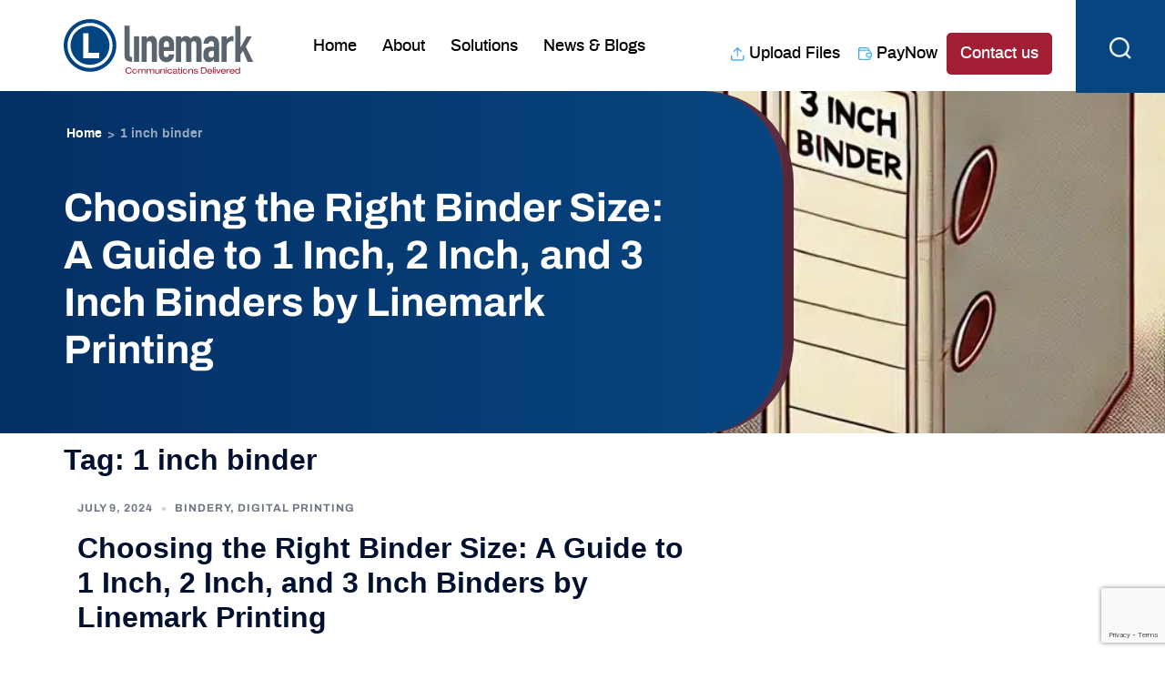

--- FILE ---
content_type: text/html; charset=UTF-8
request_url: https://www.linemark.com/tag/1-inch-binder/
body_size: 16083
content:
<!DOCTYPE html>
<html lang="en-US">
<head>
<meta charset="UTF-8">
<meta name="viewport" content="width=device-width, initial-scale=1">
<meta name="google-site-verification" content="HtX86seE4wYeIkxGhx78DNPerVpFP3y_Fb1yeD3iAc4" />
<link rel="profile" href="http://gmpg.org/xfn/11">
<link rel="pingback" href="https://www.linemark.com/xmlrpc.php">
<meta name='robots' content='index, follow, max-image-preview:large, max-snippet:-1, max-video-preview:-1' />

	<!-- This site is optimized with the Yoast SEO Premium plugin v25.9 (Yoast SEO v26.7) - https://yoast.com/wordpress/plugins/seo/ -->
	<title>1 inch binder Archives | Linemark</title>
	<link rel="canonical" href="https://www.linemark.com/tag/1-inch-binder/" />
	<meta property="og:locale" content="en_US" />
	<meta property="og:type" content="article" />
	<meta property="og:title" content="1 inch binder Archives" />
	<meta property="og:url" content="https://www.linemark.com/tag/1-inch-binder/" />
	<meta property="og:site_name" content="Linemark" />
	<meta property="og:image" content="https://www.linemark.com/wp-content/uploads/2021/11/Linemark-Logo-Smaller.jpg" />
	<meta property="og:image:width" content="500" />
	<meta property="og:image:height" content="431" />
	<meta property="og:image:type" content="image/jpeg" />
	<meta name="twitter:card" content="summary_large_image" />
	<meta name="twitter:site" content="@LinemarkInc" />
	<script type="application/ld+json" class="yoast-schema-graph">{"@context":"https://schema.org","@graph":[{"@type":"CollectionPage","@id":"https://www.linemark.com/tag/1-inch-binder/","url":"https://www.linemark.com/tag/1-inch-binder/","name":"1 inch binder Archives | Linemark","isPartOf":{"@id":"https://www.linemark.com/#website"},"primaryImageOfPage":{"@id":"https://www.linemark.com/tag/1-inch-binder/#primaryimage"},"image":{"@id":"https://www.linemark.com/tag/1-inch-binder/#primaryimage"},"thumbnailUrl":"https://www.linemark.com/wp-content/uploads/2024/07/DALL·E-2024-07-09-13.32.44-A-detailed-image-showing-three-binders-in-a-row-labeled-1-inch-2-inch-and-3-inch-respectively.-The-binders-should-be-standing-upright-with-the-1-i.webp","breadcrumb":{"@id":"https://www.linemark.com/tag/1-inch-binder/#breadcrumb"},"inLanguage":"en-US"},{"@type":"ImageObject","inLanguage":"en-US","@id":"https://www.linemark.com/tag/1-inch-binder/#primaryimage","url":"https://www.linemark.com/wp-content/uploads/2024/07/DALL·E-2024-07-09-13.32.44-A-detailed-image-showing-three-binders-in-a-row-labeled-1-inch-2-inch-and-3-inch-respectively.-The-binders-should-be-standing-upright-with-the-1-i.webp","contentUrl":"https://www.linemark.com/wp-content/uploads/2024/07/DALL·E-2024-07-09-13.32.44-A-detailed-image-showing-three-binders-in-a-row-labeled-1-inch-2-inch-and-3-inch-respectively.-The-binders-should-be-standing-upright-with-the-1-i.webp","width":1024,"height":1024},{"@type":"BreadcrumbList","@id":"https://www.linemark.com/tag/1-inch-binder/#breadcrumb","itemListElement":[{"@type":"ListItem","position":1,"name":"Home","item":"https://www.linemark.com/"},{"@type":"ListItem","position":2,"name":"1 inch binder"}]},{"@type":"WebSite","@id":"https://www.linemark.com/#website","url":"https://www.linemark.com/","name":"Linemark","description":"","publisher":{"@id":"https://www.linemark.com/#organization"},"potentialAction":[{"@type":"SearchAction","target":{"@type":"EntryPoint","urlTemplate":"https://www.linemark.com/?s={search_term_string}"},"query-input":{"@type":"PropertyValueSpecification","valueRequired":true,"valueName":"search_term_string"}}],"inLanguage":"en-US"},{"@type":"Organization","@id":"https://www.linemark.com/#organization","name":"Linemark Printing, Inc.","url":"https://www.linemark.com/","logo":{"@type":"ImageObject","inLanguage":"en-US","@id":"https://www.linemark.com/#/schema/logo/image/","url":"https://www.linemark.com/wp-content/uploads/2021/11/Linemark-Logo-Smaller.jpg","contentUrl":"https://www.linemark.com/wp-content/uploads/2021/11/Linemark-Logo-Smaller.jpg","width":500,"height":431,"caption":"Linemark Printing, Inc."},"image":{"@id":"https://www.linemark.com/#/schema/logo/image/"},"sameAs":["https://www.facebook.com/LinemarkPrinting","https://x.com/LinemarkInc","https://www.instagram.com/linemarkinc","https://www.linkedin/company/linemark-printing"]}]}</script>
	<!-- / Yoast SEO Premium plugin. -->


<link rel='dns-prefetch' href='//www.googletagmanager.com' />
<link rel='dns-prefetch' href='//stats.wp.com' />
<link rel='dns-prefetch' href='//fonts.googleapis.com' />
<link rel='dns-prefetch' href='//pagead2.googlesyndication.com' />
<link rel="alternate" type="application/rss+xml" title="Linemark &raquo; Feed" href="https://www.linemark.com/feed/" />
<link rel="alternate" type="application/rss+xml" title="Linemark &raquo; Comments Feed" href="https://www.linemark.com/comments/feed/" />
<link rel="alternate" type="application/rss+xml" title="Linemark &raquo; 1 inch binder Tag Feed" href="https://www.linemark.com/tag/1-inch-binder/feed/" />
<style id='wp-img-auto-sizes-contain-inline-css' type='text/css'>img:is([sizes=auto i],[sizes^="auto," i]){contain-intrinsic-size:3000px 1500px}</style>

<link data-optimized="1" rel='stylesheet' id='sydney-bootstrap-css' href='https://www.linemark.com/wp-content/litespeed/css/113f403dc34ed4e29b80e1f73d634d29.css?ver=34d29' type='text/css' media='all' />
<link data-optimized="1" rel='stylesheet' id='wp-block-library-css' href='https://www.linemark.com/wp-content/litespeed/css/94b485d6fc8c95467f7761125eeb3f38.css?ver=b3f38' type='text/css' media='all' />
<style id='wp-block-library-inline-css' type='text/css'>.wp-block-image.is-style-sydney-rounded img{border-radius:30px}.wp-block-gallery.is-style-sydney-rounded img{border-radius:30px}</style>
<link data-optimized="1" rel='stylesheet' id='mediaelement-css' href='https://www.linemark.com/wp-content/litespeed/css/a17daff21d503a18454c83a93a24ad4f.css?ver=4ad4f' type='text/css' media='all' />
<link data-optimized="1" rel='stylesheet' id='wp-mediaelement-css' href='https://www.linemark.com/wp-content/litespeed/css/3f9cf82693f8243ec51b8a466e65e4f1.css?ver=5e4f1' type='text/css' media='all' />
<style id='jetpack-sharing-buttons-style-inline-css' type='text/css'>.jetpack-sharing-buttons__services-list{display:flex;flex-direction:row;flex-wrap:wrap;gap:0;list-style-type:none;margin:5px;padding:0}.jetpack-sharing-buttons__services-list.has-small-icon-size{font-size:12px}.jetpack-sharing-buttons__services-list.has-normal-icon-size{font-size:16px}.jetpack-sharing-buttons__services-list.has-large-icon-size{font-size:24px}.jetpack-sharing-buttons__services-list.has-huge-icon-size{font-size:36px}@media print{.jetpack-sharing-buttons__services-list{display:none!important}}.editor-styles-wrapper .wp-block-jetpack-sharing-buttons{gap:0;padding-inline-start:0}ul.jetpack-sharing-buttons__services-list.has-background{padding:1.25em 2.375em}</style>
<style id='global-styles-inline-css' type='text/css'>:root{--wp--preset--aspect-ratio--square:1;--wp--preset--aspect-ratio--4-3:4/3;--wp--preset--aspect-ratio--3-4:3/4;--wp--preset--aspect-ratio--3-2:3/2;--wp--preset--aspect-ratio--2-3:2/3;--wp--preset--aspect-ratio--16-9:16/9;--wp--preset--aspect-ratio--9-16:9/16;--wp--preset--color--black:#000000;--wp--preset--color--cyan-bluish-gray:#abb8c3;--wp--preset--color--white:#ffffff;--wp--preset--color--pale-pink:#f78da7;--wp--preset--color--vivid-red:#cf2e2e;--wp--preset--color--luminous-vivid-orange:#ff6900;--wp--preset--color--luminous-vivid-amber:#fcb900;--wp--preset--color--light-green-cyan:#7bdcb5;--wp--preset--color--vivid-green-cyan:#00d084;--wp--preset--color--pale-cyan-blue:#8ed1fc;--wp--preset--color--vivid-cyan-blue:#0693e3;--wp--preset--color--vivid-purple:#9b51e0;--wp--preset--gradient--vivid-cyan-blue-to-vivid-purple:linear-gradient(135deg,rgb(6,147,227) 0%,rgb(155,81,224) 100%);--wp--preset--gradient--light-green-cyan-to-vivid-green-cyan:linear-gradient(135deg,rgb(122,220,180) 0%,rgb(0,208,130) 100%);--wp--preset--gradient--luminous-vivid-amber-to-luminous-vivid-orange:linear-gradient(135deg,rgb(252,185,0) 0%,rgb(255,105,0) 100%);--wp--preset--gradient--luminous-vivid-orange-to-vivid-red:linear-gradient(135deg,rgb(255,105,0) 0%,rgb(207,46,46) 100%);--wp--preset--gradient--very-light-gray-to-cyan-bluish-gray:linear-gradient(135deg,rgb(238,238,238) 0%,rgb(169,184,195) 100%);--wp--preset--gradient--cool-to-warm-spectrum:linear-gradient(135deg,rgb(74,234,220) 0%,rgb(151,120,209) 20%,rgb(207,42,186) 40%,rgb(238,44,130) 60%,rgb(251,105,98) 80%,rgb(254,248,76) 100%);--wp--preset--gradient--blush-light-purple:linear-gradient(135deg,rgb(255,206,236) 0%,rgb(152,150,240) 100%);--wp--preset--gradient--blush-bordeaux:linear-gradient(135deg,rgb(254,205,165) 0%,rgb(254,45,45) 50%,rgb(107,0,62) 100%);--wp--preset--gradient--luminous-dusk:linear-gradient(135deg,rgb(255,203,112) 0%,rgb(199,81,192) 50%,rgb(65,88,208) 100%);--wp--preset--gradient--pale-ocean:linear-gradient(135deg,rgb(255,245,203) 0%,rgb(182,227,212) 50%,rgb(51,167,181) 100%);--wp--preset--gradient--electric-grass:linear-gradient(135deg,rgb(202,248,128) 0%,rgb(113,206,126) 100%);--wp--preset--gradient--midnight:linear-gradient(135deg,rgb(2,3,129) 0%,rgb(40,116,252) 100%);--wp--preset--font-size--small:13px;--wp--preset--font-size--medium:20px;--wp--preset--font-size--large:36px;--wp--preset--font-size--x-large:42px;--wp--preset--spacing--20:0.44rem;--wp--preset--spacing--30:0.67rem;--wp--preset--spacing--40:1rem;--wp--preset--spacing--50:1.5rem;--wp--preset--spacing--60:2.25rem;--wp--preset--spacing--70:3.38rem;--wp--preset--spacing--80:5.06rem;--wp--preset--shadow--natural:6px 6px 9px rgba(0, 0, 0, 0.2);--wp--preset--shadow--deep:12px 12px 50px rgba(0, 0, 0, 0.4);--wp--preset--shadow--sharp:6px 6px 0px rgba(0, 0, 0, 0.2);--wp--preset--shadow--outlined:6px 6px 0px -3px rgb(255, 255, 255), 6px 6px rgb(0, 0, 0);--wp--preset--shadow--crisp:6px 6px 0px rgb(0, 0, 0)}:root{--wp--style--global--content-size:740px;--wp--style--global--wide-size:1140px}:where(body){margin:0}.wp-site-blocks{padding-top:var(--wp--style--root--padding-top);padding-bottom:var(--wp--style--root--padding-bottom)}.has-global-padding{padding-right:var(--wp--style--root--padding-right);padding-left:var(--wp--style--root--padding-left)}.has-global-padding>.alignfull{margin-right:calc(var(--wp--style--root--padding-right) * -1);margin-left:calc(var(--wp--style--root--padding-left) * -1)}.has-global-padding :where(:not(.alignfull.is-layout-flow)>.has-global-padding:not(.wp-block-block,.alignfull)){padding-right:0;padding-left:0}.has-global-padding :where(:not(.alignfull.is-layout-flow)>.has-global-padding:not(.wp-block-block,.alignfull))>.alignfull{margin-left:0;margin-right:0}.wp-site-blocks>.alignleft{float:left;margin-right:2em}.wp-site-blocks>.alignright{float:right;margin-left:2em}.wp-site-blocks>.aligncenter{justify-content:center;margin-left:auto;margin-right:auto}:where(.wp-site-blocks)>*{margin-block-start:24px;margin-block-end:0}:where(.wp-site-blocks)>:first-child{margin-block-start:0}:where(.wp-site-blocks)>:last-child{margin-block-end:0}:root{--wp--style--block-gap:24px}:root :where(.is-layout-flow)>:first-child{margin-block-start:0}:root :where(.is-layout-flow)>:last-child{margin-block-end:0}:root :where(.is-layout-flow)>*{margin-block-start:24px;margin-block-end:0}:root :where(.is-layout-constrained)>:first-child{margin-block-start:0}:root :where(.is-layout-constrained)>:last-child{margin-block-end:0}:root :where(.is-layout-constrained)>*{margin-block-start:24px;margin-block-end:0}:root :where(.is-layout-flex){gap:24px}:root :where(.is-layout-grid){gap:24px}.is-layout-flow>.alignleft{float:left;margin-inline-start:0;margin-inline-end:2em}.is-layout-flow>.alignright{float:right;margin-inline-start:2em;margin-inline-end:0}.is-layout-flow>.aligncenter{margin-left:auto!important;margin-right:auto!important}.is-layout-constrained>.alignleft{float:left;margin-inline-start:0;margin-inline-end:2em}.is-layout-constrained>.alignright{float:right;margin-inline-start:2em;margin-inline-end:0}.is-layout-constrained>.aligncenter{margin-left:auto!important;margin-right:auto!important}.is-layout-constrained>:where(:not(.alignleft):not(.alignright):not(.alignfull)){max-width:var(--wp--style--global--content-size);margin-left:auto!important;margin-right:auto!important}.is-layout-constrained>.alignwide{max-width:var(--wp--style--global--wide-size)}body .is-layout-flex{display:flex}.is-layout-flex{flex-wrap:wrap;align-items:center}.is-layout-flex>:is(*,div){margin:0}body .is-layout-grid{display:grid}.is-layout-grid>:is(*,div){margin:0}body{--wp--style--root--padding-top:0px;--wp--style--root--padding-right:0px;--wp--style--root--padding-bottom:0px;--wp--style--root--padding-left:0px}a:where(:not(.wp-element-button)){text-decoration:underline}:root :where(.wp-element-button,.wp-block-button__link){background-color:#32373c;border-width:0;color:#fff;font-family:inherit;font-size:inherit;font-style:inherit;font-weight:inherit;letter-spacing:inherit;line-height:inherit;padding-top:calc(0.667em + 2px);padding-right:calc(1.333em + 2px);padding-bottom:calc(0.667em + 2px);padding-left:calc(1.333em + 2px);text-decoration:none;text-transform:inherit}.has-black-color{color:var(--wp--preset--color--black)!important}.has-cyan-bluish-gray-color{color:var(--wp--preset--color--cyan-bluish-gray)!important}.has-white-color{color:var(--wp--preset--color--white)!important}.has-pale-pink-color{color:var(--wp--preset--color--pale-pink)!important}.has-vivid-red-color{color:var(--wp--preset--color--vivid-red)!important}.has-luminous-vivid-orange-color{color:var(--wp--preset--color--luminous-vivid-orange)!important}.has-luminous-vivid-amber-color{color:var(--wp--preset--color--luminous-vivid-amber)!important}.has-light-green-cyan-color{color:var(--wp--preset--color--light-green-cyan)!important}.has-vivid-green-cyan-color{color:var(--wp--preset--color--vivid-green-cyan)!important}.has-pale-cyan-blue-color{color:var(--wp--preset--color--pale-cyan-blue)!important}.has-vivid-cyan-blue-color{color:var(--wp--preset--color--vivid-cyan-blue)!important}.has-vivid-purple-color{color:var(--wp--preset--color--vivid-purple)!important}.has-black-background-color{background-color:var(--wp--preset--color--black)!important}.has-cyan-bluish-gray-background-color{background-color:var(--wp--preset--color--cyan-bluish-gray)!important}.has-white-background-color{background-color:var(--wp--preset--color--white)!important}.has-pale-pink-background-color{background-color:var(--wp--preset--color--pale-pink)!important}.has-vivid-red-background-color{background-color:var(--wp--preset--color--vivid-red)!important}.has-luminous-vivid-orange-background-color{background-color:var(--wp--preset--color--luminous-vivid-orange)!important}.has-luminous-vivid-amber-background-color{background-color:var(--wp--preset--color--luminous-vivid-amber)!important}.has-light-green-cyan-background-color{background-color:var(--wp--preset--color--light-green-cyan)!important}.has-vivid-green-cyan-background-color{background-color:var(--wp--preset--color--vivid-green-cyan)!important}.has-pale-cyan-blue-background-color{background-color:var(--wp--preset--color--pale-cyan-blue)!important}.has-vivid-cyan-blue-background-color{background-color:var(--wp--preset--color--vivid-cyan-blue)!important}.has-vivid-purple-background-color{background-color:var(--wp--preset--color--vivid-purple)!important}.has-black-border-color{border-color:var(--wp--preset--color--black)!important}.has-cyan-bluish-gray-border-color{border-color:var(--wp--preset--color--cyan-bluish-gray)!important}.has-white-border-color{border-color:var(--wp--preset--color--white)!important}.has-pale-pink-border-color{border-color:var(--wp--preset--color--pale-pink)!important}.has-vivid-red-border-color{border-color:var(--wp--preset--color--vivid-red)!important}.has-luminous-vivid-orange-border-color{border-color:var(--wp--preset--color--luminous-vivid-orange)!important}.has-luminous-vivid-amber-border-color{border-color:var(--wp--preset--color--luminous-vivid-amber)!important}.has-light-green-cyan-border-color{border-color:var(--wp--preset--color--light-green-cyan)!important}.has-vivid-green-cyan-border-color{border-color:var(--wp--preset--color--vivid-green-cyan)!important}.has-pale-cyan-blue-border-color{border-color:var(--wp--preset--color--pale-cyan-blue)!important}.has-vivid-cyan-blue-border-color{border-color:var(--wp--preset--color--vivid-cyan-blue)!important}.has-vivid-purple-border-color{border-color:var(--wp--preset--color--vivid-purple)!important}.has-vivid-cyan-blue-to-vivid-purple-gradient-background{background:var(--wp--preset--gradient--vivid-cyan-blue-to-vivid-purple)!important}.has-light-green-cyan-to-vivid-green-cyan-gradient-background{background:var(--wp--preset--gradient--light-green-cyan-to-vivid-green-cyan)!important}.has-luminous-vivid-amber-to-luminous-vivid-orange-gradient-background{background:var(--wp--preset--gradient--luminous-vivid-amber-to-luminous-vivid-orange)!important}.has-luminous-vivid-orange-to-vivid-red-gradient-background{background:var(--wp--preset--gradient--luminous-vivid-orange-to-vivid-red)!important}.has-very-light-gray-to-cyan-bluish-gray-gradient-background{background:var(--wp--preset--gradient--very-light-gray-to-cyan-bluish-gray)!important}.has-cool-to-warm-spectrum-gradient-background{background:var(--wp--preset--gradient--cool-to-warm-spectrum)!important}.has-blush-light-purple-gradient-background{background:var(--wp--preset--gradient--blush-light-purple)!important}.has-blush-bordeaux-gradient-background{background:var(--wp--preset--gradient--blush-bordeaux)!important}.has-luminous-dusk-gradient-background{background:var(--wp--preset--gradient--luminous-dusk)!important}.has-pale-ocean-gradient-background{background:var(--wp--preset--gradient--pale-ocean)!important}.has-electric-grass-gradient-background{background:var(--wp--preset--gradient--electric-grass)!important}.has-midnight-gradient-background{background:var(--wp--preset--gradient--midnight)!important}.has-small-font-size{font-size:var(--wp--preset--font-size--small)!important}.has-medium-font-size{font-size:var(--wp--preset--font-size--medium)!important}.has-large-font-size{font-size:var(--wp--preset--font-size--large)!important}.has-x-large-font-size{font-size:var(--wp--preset--font-size--x-large)!important}:root :where(.wp-block-pullquote){font-size:1.5em;line-height:1.6}</style>
<link data-optimized="1" rel='stylesheet' id='contact-form-7-css' href='https://www.linemark.com/wp-content/litespeed/css/21f72c535eaa98ac083fc146f2d8578d.css?ver=8578d' type='text/css' media='all' />
<link data-optimized="1" rel='stylesheet' id='menu-image-css' href='https://www.linemark.com/wp-content/litespeed/css/4ab2787654446a36232d064d937f11cf.css?ver=f11cf' type='text/css' media='all' />
<link data-optimized="1" rel='stylesheet' id='dashicons-css' href='https://www.linemark.com/wp-content/litespeed/css/4f30e0086d1a8d0fe1e153252028520c.css?ver=8520c' type='text/css' media='all' />
<link data-optimized="1" rel='stylesheet' id='reactpress-css' href='https://www.linemark.com/wp-content/litespeed/css/f760e2013e22ba1623fc490e84242ee8.css?ver=42ee8' type='text/css' media='all' />
<link data-optimized="1" rel='stylesheet' id='ivory-search-styles-css' href='https://www.linemark.com/wp-content/litespeed/css/a3d7a722a571ddca2d8b5ab502c23425.css?ver=23425' type='text/css' media='all' />
<link data-optimized="1" rel='stylesheet' id='parent-style-css' href='https://www.linemark.com/wp-content/litespeed/css/e28a1cf75f900f0430873354af4fac77.css?ver=fac77' type='text/css' media='all' />
<link data-optimized="1" rel='stylesheet' id='slick-style-css' href='https://www.linemark.com/wp-content/litespeed/css/1f4699a5f7e79fed62eab5f5840af863.css?ver=af863' type='text/css' media='all' />
<link data-optimized="1" rel='stylesheet' id='slick-theme-style-css' href='https://www.linemark.com/wp-content/litespeed/css/0a1d470dd0d6b73f40e61215562aba71.css?ver=aba71' type='text/css' media='all' />
<link data-optimized="1" rel='stylesheet' id='font-awsome-css' href='https://www.linemark.com/wp-content/litespeed/css/cd9ca98acdd15878d1da4d47e5ba1594.css?ver=a1594' type='text/css' media='all' />
<link data-optimized="1" rel='stylesheet' id='poppins-font-css' href='https://www.linemark.com/wp-content/litespeed/css/cbb685da6dd20309bd3ee12dd4ec066e.css?ver=c066e' type='text/css' media='all' />
<link data-optimized="1" rel='stylesheet' id='archivo-font-css' href='https://www.linemark.com/wp-content/litespeed/css/ab803009a16b3e05e42c3aa0e509d54c.css?ver=9d54c' type='text/css' media='all' />
<link data-optimized="1" rel='stylesheet' id='sydney-google-fonts-css' href='https://www.linemark.com/wp-content/litespeed/css/8c82bede25dfde57004bfea21bebac05.css?ver=bac05' type='text/css' media='all' />
<link data-optimized="1" rel='stylesheet' id='sydney-elementor-css' href='https://www.linemark.com/wp-content/litespeed/css/16b52cb70816720734f6460b88845c82.css?ver=45c82' type='text/css' media='all' />
<link data-optimized="1" rel='stylesheet' id='sydney-style-min-css' href='https://www.linemark.com/wp-content/litespeed/css/bc6b3dec0763535386b9178f5e20fd87.css?ver=0fd87' type='text/css' media='all' />
<style id='sydney-style-min-inline-css' type='text/css'>.woocommerce ul.products li.product{text-align:center}html{scroll-behavior:smooth}.header-image{background-size:contain}.header-image{height:200px}.site-header.fixed{position:absolute}:root{--sydney-global-color-1:#a21f33;--sydney-global-color-2:#b73d3d;--sydney-global-color-3:#233452;--sydney-global-color-4:#00102E;--sydney-global-color-5:#6d7685;--sydney-global-color-6:#00102E;--sydney-global-color-7:#F4F5F7;--sydney-global-color-8:#dbdbdb;--sydney-global-color-9:#ffffff}.llms-student-dashboard .llms-button-secondary:hover,.llms-button-action:hover,.read-more-gt,.widget-area .widget_fp_social a,#mainnav ul li a:hover,.sydney_contact_info_widget span,.roll-team .team-content .name,.roll-team .team-item .team-pop .team-social li:hover a,.roll-infomation li.address:before,.roll-infomation li.phone:before,.roll-infomation li.email:before,.roll-testimonials .name,.roll-button.border,.roll-button:hover,.roll-icon-list .icon i,.roll-icon-list .content h3 a:hover,.roll-icon-box.white .content h3 a,.roll-icon-box .icon i,.roll-icon-box .content h3 a:hover,.switcher-container .switcher-icon a:focus,.go-top:hover,.hentry .meta-post a:hover,#mainnav>ul>li>a.active,#mainnav>ul>li>a:hover,button:hover,input[type="button"]:hover,input[type="reset"]:hover,input[type="submit"]:hover,.text-color,.social-menu-widget a,.social-menu-widget a:hover,.archive .team-social li a,a,h1 a,h2 a,h3 a,h4 a,h5 a,h6 a,.classic-alt .meta-post a,.single .hentry .meta-post a,.content-area.modern .hentry .meta-post span:before,.content-area.modern .post-cat{color:var(--sydney-global-color-1)}.llms-student-dashboard .llms-button-secondary,.llms-button-action,.woocommerce #respond input#submit,.woocommerce a.button,.woocommerce button.button,.woocommerce input.button,.project-filter li a.active,.project-filter li a:hover,.preloader .pre-bounce1,.preloader .pre-bounce2,.roll-team .team-item .team-pop,.roll-progress .progress-animate,.roll-socials li a:hover,.roll-project .project-item .project-pop,.roll-project .project-filter li.active,.roll-project .project-filter li:hover,.roll-button.light:hover,.roll-button.border:hover,.roll-button,.roll-icon-box.white .icon,.owl-theme .owl-controls .owl-page.active span,.owl-theme .owl-controls.clickable .owl-page:hover span,.go-top,.bottom .socials li:hover a,.sidebar .widget:before,.blog-pagination ul li.active,.blog-pagination ul li:hover a,.content-area .hentry:after,.text-slider .maintitle:after,.error-wrap #search-submit:hover,#mainnav .sub-menu li:hover>a,#mainnav ul li ul:after,button,input[type="button"],input[type="reset"],input[type="submit"],.panel-grid-cell .widget-title:after,.cart-amount{background-color:var(--sydney-global-color-1)}.llms-student-dashboard .llms-button-secondary,.llms-student-dashboard .llms-button-secondary:hover,.llms-button-action,.llms-button-action:hover,.roll-socials li a:hover,.roll-socials li a,.roll-button.light:hover,.roll-button.border,.roll-button,.roll-icon-list .icon,.roll-icon-box .icon,.owl-theme .owl-controls .owl-page span,.comment .comment-detail,.widget-tags .tag-list a:hover,.blog-pagination ul li,.error-wrap #search-submit:hover,textarea:focus,input[type="text"]:focus,input[type="password"]:focus,input[type="datetime"]:focus,input[type="datetime-local"]:focus,input[type="date"]:focus,input[type="month"]:focus,input[type="time"]:focus,input[type="week"]:focus,input[type="number"]:focus,input[type="email"]:focus,input[type="url"]:focus,input[type="search"]:focus,input[type="tel"]:focus,input[type="color"]:focus,button,input[type="button"],input[type="reset"],input[type="submit"],.archive .team-social li a{border-color:var(--sydney-global-color-1)}.sydney_contact_info_widget span{fill:var(--sydney-global-color-1)}.go-top:hover svg{stroke:var(--sydney-global-color-1)}.site-header.float-header{background-color:rgb(255 255 255 / .9)}@media only screen and (max-width:1024px){.site-header{background-color:#fff}}#mainnav ul li a,#mainnav ul li::before{color:#000}#mainnav .sub-menu li a{color:#000}#mainnav .sub-menu li a{background:#fff}.text-slider .maintitle,.text-slider .subtitle{color:#fff}body{color:#596670}#secondary{background-color:#fff}#secondary,#secondary a:not(.wp-block-button__link){color:#6d7685}.btn-menu .sydney-svg-icon{fill:#a21f33}#mainnav ul li a:hover,.main-header #mainnav .menu>li>a:hover{color:#a21f33}.overlay{background-color:#000}.page-wrap{padding-top:0}.page-wrap{padding-bottom:40px}@media only screen and (max-width:1025px){.mobile-slide{display:block}.slide-item{background-image:none!important}.slide-item{height:auto!important}.slide-inner{min-height:initial}}.go-top.show{border-radius:2px;bottom:10px}.go-top.position-right{right:20px}.go-top.position-left{left:20px}.go-top{background-color:}.go-top:hover{background-color:}.go-top{color:}.go-top svg{stroke:}.go-top:hover{color:}.go-top:hover svg{stroke:}.go-top .sydney-svg-icon,.go-top .sydney-svg-icon svg{width:16px;height:16px}.go-top{padding:15px}@media (min-width:992px){.site-info{font-size:16px}}@media (min-width:576px) and (max-width:991px){.site-info{font-size:16px}}@media (max-width:575px){.site-info{font-size:16px}}.site-info{border-top:0}.footer-widgets-grid{gap:0}@media (min-width:992px){.footer-widgets-grid{padding-top:0;padding-bottom:0}}@media (min-width:576px) and (max-width:991px){.footer-widgets-grid{padding-top:60px;padding-bottom:60px}}@media (max-width:575px){.footer-widgets-grid{padding-top:60px;padding-bottom:60px}}@media (min-width:992px){.sidebar-column .widget .widget-title{font-size:0}}@media (min-width:576px) and (max-width:991px){.sidebar-column .widget .widget-title{font-size:22px}}@media (max-width:575px){.sidebar-column .widget .widget-title{font-size:22px}}@media (min-width:992px){.footer-widgets{font-size:16px}}@media (min-width:576px) and (max-width:991px){.footer-widgets{font-size:16px}}@media (max-width:575px){.footer-widgets{font-size:16px}}.footer-widgets{background-color:#f4f4f4}.sidebar-column .widget .widget-title{color:}.sidebar-column .widget h1,.sidebar-column .widget h2,.sidebar-column .widget h3,.sidebar-column .widget h4,.sidebar-column .widget h5,.sidebar-column .widget h6{color:}.sidebar-column .widget{color:#596670}#sidebar-footer .widget a{color:}#sidebar-footer .widget a:hover{color:}.site-footer{background-color:#074580}.site-info,.site-info a{color:#fff}.site-info .sydney-svg-icon svg{fill:#fff}.site-info{padding-top:20px;padding-bottom:20px}@media (min-width:992px){button,.roll-button,a.button,.wp-block-button__link,input[type="button"],input[type="reset"],input[type="submit"]{padding-top:12px;padding-bottom:12px}}@media (min-width:576px) and (max-width:991px){button,.roll-button,a.button,.wp-block-button__link,input[type="button"],input[type="reset"],input[type="submit"]{padding-top:12px;padding-bottom:12px}}@media (max-width:575px){button,.roll-button,a.button,.wp-block-button__link,input[type="button"],input[type="reset"],input[type="submit"]{padding-top:12px;padding-bottom:12px}}@media (min-width:992px){button,.roll-button,a.button,.wp-block-button__link,input[type="button"],input[type="reset"],input[type="submit"]{padding-left:35px;padding-right:35px}}@media (min-width:576px) and (max-width:991px){button,.roll-button,a.button,.wp-block-button__link,input[type="button"],input[type="reset"],input[type="submit"]{padding-left:35px;padding-right:35px}}@media (max-width:575px){button,.roll-button,a.button,.wp-block-button__link,input[type="button"],input[type="reset"],input[type="submit"]{padding-left:35px;padding-right:35px}}button,.roll-button,a.button,.wp-block-button__link,input[type="button"],input[type="reset"],input[type="submit"]{border-radius:0}@media (min-width:992px){button,.roll-button,a.button,.wp-block-button__link,input[type="button"],input[type="reset"],input[type="submit"]{font-size:14px}}@media (min-width:576px) and (max-width:991px){button,.roll-button,a.button,.wp-block-button__link,input[type="button"],input[type="reset"],input[type="submit"]{font-size:14px}}@media (max-width:575px){button,.roll-button,a.button,.wp-block-button__link,input[type="button"],input[type="reset"],input[type="submit"]{font-size:14px}}button,.roll-button,a.button,.wp-block-button__link,input[type="button"],input[type="reset"],input[type="submit"]{text-transform:uppercase}button,.wp-element-button,div.wpforms-container-full .wpforms-form input[type=submit],div.wpforms-container-full .wpforms-form button[type=submit],div.wpforms-container-full .wpforms-form .wpforms-page-button,.roll-button,a.button,.wp-block-button__link,input[type="button"],input[type="reset"],input[type="submit"]{background-color:}button:hover,.wp-element-button:hover,div.wpforms-container-full .wpforms-form input[type=submit]:hover,div.wpforms-container-full .wpforms-form button[type=submit]:hover,div.wpforms-container-full .wpforms-form .wpforms-page-button:hover,.roll-button:hover,a.button:hover,.wp-block-button__link:hover,input[type="button"]:hover,input[type="reset"]:hover,input[type="submit"]:hover{background-color:}button,#sidebar-footer a.wp-block-button__link,.wp-element-button,div.wpforms-container-full .wpforms-form input[type=submit],div.wpforms-container-full .wpforms-form button[type=submit],div.wpforms-container-full .wpforms-form .wpforms-page-button,.checkout-button.button,a.button,.wp-block-button__link,input[type="button"],input[type="reset"],input[type="submit"]{color:}button:hover,#sidebar-footer .wp-block-button__link:hover,.wp-element-button:hover,div.wpforms-container-full .wpforms-form input[type=submit]:hover,div.wpforms-container-full .wpforms-form button[type=submit]:hover,div.wpforms-container-full .wpforms-form .wpforms-page-button:hover,.roll-button:hover,a.button:hover,.wp-block-button__link:hover,input[type="button"]:hover,input[type="reset"]:hover,input[type="submit"]:hover{color:}.is-style-outline .wp-block-button__link,div.wpforms-container-full .wpforms-form input[type=submit],div.wpforms-container-full .wpforms-form button[type=submit],div.wpforms-container-full .wpforms-form .wpforms-page-button,.roll-button,.wp-block-button__link.is-style-outline,button,a.button,.wp-block-button__link,input[type="button"],input[type="reset"],input[type="submit"]{border-color:}button:hover,div.wpforms-container-full .wpforms-form input[type=submit]:hover,div.wpforms-container-full .wpforms-form button[type=submit]:hover,div.wpforms-container-full .wpforms-form .wpforms-page-button:hover,.roll-button:hover,a.button:hover,.wp-block-button__link:hover,input[type="button"]:hover,input[type="reset"]:hover,input[type="submit"]:hover{border-color:}.posts-layout .list-image{width:30%}.posts-layout .list-content{width:70%}.content-area:not(.layout4):not(.layout6) .posts-layout .entry-thumb{margin:0 0 24px 0}.layout4 .entry-thumb,.layout6 .entry-thumb{margin:0 24px 0 0}.layout6 article:nth-of-type(even) .list-image .entry-thumb{margin:0 0 0 24px}.posts-layout .entry-header{margin-bottom:24px}.posts-layout .entry-meta.below-excerpt{margin:15px 0 0}.posts-layout .entry-meta.above-title{margin:0 0 15px}.single .entry-header .entry-title{color:}.single .entry-header .entry-meta,.single .entry-header .entry-meta a{color:}@media (min-width:992px){.single .entry-meta{font-size:12px}}@media (min-width:576px) and (max-width:991px){.single .entry-meta{font-size:12px}}@media (max-width:575px){.single .entry-meta{font-size:12px}}@media (min-width:992px){.single .entry-header .entry-title{font-size:48px}}@media (min-width:576px) and (max-width:991px){.single .entry-header .entry-title{font-size:32px}}@media (max-width:575px){.single .entry-header .entry-title{font-size:32px}}.posts-layout .entry-post{color:#233452}.posts-layout .entry-title a{color:#00102E}.posts-layout .author,.posts-layout .entry-meta a{color:#6d7685}@media (min-width:992px){.posts-layout .entry-post{font-size:16px}}@media (min-width:576px) and (max-width:991px){.posts-layout .entry-post{font-size:16px}}@media (max-width:575px){.posts-layout .entry-post{font-size:16px}}@media (min-width:992px){.posts-layout .entry-meta{font-size:12px}}@media (min-width:576px) and (max-width:991px){.posts-layout .entry-meta{font-size:12px}}@media (max-width:575px){.posts-layout .entry-meta{font-size:12px}}@media (min-width:992px){.posts-layout .entry-title{font-size:32px}}@media (min-width:576px) and (max-width:991px){.posts-layout .entry-title{font-size:32px}}@media (max-width:575px){.posts-layout .entry-title{font-size:32px}}.single .entry-header{margin-bottom:40px}.single .entry-thumb{margin-bottom:40px}.single .entry-meta-above{margin-bottom:24px}.single .entry-meta-below{margin-top:24px}@media (min-width:992px){.custom-logo-link img{max-width:180px}}@media (min-width:576px) and (max-width:991px){.custom-logo-link img{max-width:100px}}@media (max-width:575px){.custom-logo-link img{max-width:100px}}.main-header,.bottom-header-row{border-bottom:0 solid rgb(255 255 255 / .1)}.header_layout_3,.header_layout_4,.header_layout_5{border-bottom:1px solid rgb(255 255 255 / .1)}.main-header:not(.sticky-active),.header-search-form{background-color:}.main-header.sticky-active{background-color:}.main-header .site-title a,.main-header .site-description,.main-header #mainnav .menu>li>a,#mainnav .nav-menu>li>a,.main-header .header-contact a{color:}.main-header .sydney-svg-icon svg,.main-header .dropdown-symbol .sydney-svg-icon svg{fill:}.sticky-active .main-header .site-title a,.sticky-active .main-header .site-description,.sticky-active .main-header #mainnav .menu>li>a,.sticky-active .main-header .header-contact a,.sticky-active .main-header .logout-link,.sticky-active .main-header .html-item,.sticky-active .main-header .sydney-login-toggle{color:}.sticky-active .main-header .sydney-svg-icon svg,.sticky-active .main-header .dropdown-symbol .sydney-svg-icon svg{fill:}.bottom-header-row{background-color:}.bottom-header-row,.bottom-header-row .header-contact a,.bottom-header-row #mainnav .menu>li>a{color:}.bottom-header-row #mainnav .menu>li>a:hover{color:}.bottom-header-row .header-item svg,.dropdown-symbol .sydney-svg-icon svg{fill:}.main-header .site-header-inner,.main-header .top-header-row{padding-top:15px;padding-bottom:15px}.bottom-header-inner{padding-top:15px;padding-bottom:15px}.bottom-header-row #mainnav ul ul li,.main-header #mainnav ul ul li{background-color:}.bottom-header-row #mainnav ul ul li a,.bottom-header-row #mainnav ul ul li:hover a,.main-header #mainnav ul ul li:hover a,.main-header #mainnav ul ul li a{color:}.bottom-header-row #mainnav ul ul li svg,.main-header #mainnav ul ul li svg{fill:}.header-item .sydney-svg-icon{width:px;height:px}.header-item .sydney-svg-icon svg{max-height:-2px}.header-search-form{background-color:}#mainnav .sub-menu li:hover>a,.main-header #mainnav ul ul li:hover>a{color:}.main-header-cart .count-number{color:}.main-header-cart .widget_shopping_cart .widgettitle:after,.main-header-cart .widget_shopping_cart .woocommerce-mini-cart__buttons:before{background-color:rgb(33 33 33 / .9)}.sydney-offcanvas-menu .mainnav ul li,.mobile-header-item.offcanvas-items,.mobile-header-item.offcanvas-items .social-profile{text-align:left}.sydney-offcanvas-menu #mainnav ul ul a{color:}.sydney-offcanvas-menu #mainnav>div>ul>li>a{font-size:18px}.sydney-offcanvas-menu #mainnav ul ul li a{font-size:16px}.sydney-offcanvas-menu .mainnav a{padding:10px 0}#masthead-mobile{background-color:}#masthead-mobile .site-description,#masthead-mobile a:not(.button){color:}#masthead-mobile svg{fill:}.mobile-header{padding-top:15px;padding-bottom:15px}.sydney-offcanvas-menu{background-color:}.offcanvas-header-custom-text,.sydney-offcanvas-menu,.sydney-offcanvas-menu #mainnav a:not(.button),.sydney-offcanvas-menu a:not(.button){color:#fff}.sydney-offcanvas-menu svg,.sydney-offcanvas-menu .dropdown-symbol .sydney-svg-icon svg{fill:#fff}@media (min-width:992px){.site-logo{max-height:100px}}@media (min-width:576px) and (max-width:991px){.site-logo{max-height:100px}}@media (max-width:575px){.site-logo{max-height:100px}}.site-title a,.site-title a:visited,.main-header .site-title a,.main-header .site-title a:visited{color:#000}.site-description,.main-header .site-description{color:#000}@media (min-width:992px){.site-title{font-size:32px}}@media (min-width:576px) and (max-width:991px){.site-title{font-size:24px}}@media (max-width:575px){.site-title{font-size:20px}}@media (min-width:992px){.site-description{font-size:16px}}@media (min-width:576px) and (max-width:991px){.site-description{font-size:16px}}@media (max-width:575px){.site-description{font-size:16px}}body{font-family:Poppins,sans-serif;font-weight:regular}h1,h2,h3,h4,h5,h6,.site-title{font-family:Archivo Narrow,sans-serif;font-weight:600}h1,h2,h3,h4,h5,h6,.site-title{text-decoration:;text-transform:;font-style:;line-height:1.2;letter-spacing:px}@media (min-width:992px){h1:not(.site-title){font-size:52px}}@media (min-width:576px) and (max-width:991px){h1:not(.site-title){font-size:42px}}@media (max-width:575px){h1:not(.site-title){font-size:32px}}@media (min-width:992px){h2{font-size:44px}}@media (min-width:576px) and (max-width:991px){h2{font-size:32px}}@media (max-width:575px){h2{font-size:24px}}@media (min-width:992px){h3{font-size:32px}}@media (min-width:576px) and (max-width:991px){h3{font-size:24px}}@media (max-width:575px){h3{font-size:20px}}@media (min-width:992px){h4{font-size:24px}}@media (min-width:576px) and (max-width:991px){h4{font-size:18px}}@media (max-width:575px){h4{font-size:16px}}@media (min-width:992px){h5{font-size:20px}}@media (min-width:576px) and (max-width:991px){h5{font-size:16px}}@media (max-width:575px){h5{font-size:16px}}@media (min-width:992px){h6{font-size:18px}}@media (min-width:576px) and (max-width:991px){h6{font-size:16px}}@media (max-width:575px){h6{font-size:16px}}p,.posts-layout .entry-post{text-decoration:}body,.posts-layout .entry-post{text-transform:;font-style:;line-height:1.68;letter-spacing:px}@media (min-width:992px){body{font-size:16px}}@media (min-width:576px) and (max-width:991px){body{font-size:16px}}@media (max-width:575px){body{font-size:16px}}@media (min-width:992px){.woocommerce div.product .product-gallery-summary .entry-title{font-size:32px}}@media (min-width:576px) and (max-width:991px){.woocommerce div.product .product-gallery-summary .entry-title{font-size:32px}}@media (max-width:575px){.woocommerce div.product .product-gallery-summary .entry-title{font-size:32px}}@media (min-width:992px){.woocommerce div.product .product-gallery-summary .price .amount{font-size:24px}}@media (min-width:576px) and (max-width:991px){.woocommerce div.product .product-gallery-summary .price .amount{font-size:24px}}@media (max-width:575px){.woocommerce div.product .product-gallery-summary .price .amount{font-size:24px}}.woocommerce ul.products li.product .col-md-7>*,.woocommerce ul.products li.product .col-md-8>*,.woocommerce ul.products li.product>*{margin-bottom:12px}.wc-block-grid__product-onsale,span.onsale{border-radius:0;top:20px!important;left:20px!important}.wc-block-grid__product-onsale,.products span.onsale{left:auto!important;right:20px}.wc-block-grid__product-onsale,span.onsale{color:}.wc-block-grid__product-onsale,span.onsale{background-color:}ul.wc-block-grid__products li.wc-block-grid__product .wc-block-grid__product-title,ul.wc-block-grid__products li.wc-block-grid__product .woocommerce-loop-product__title,ul.wc-block-grid__products li.product .wc-block-grid__product-title,ul.wc-block-grid__products li.product .woocommerce-loop-product__title,ul.products li.wc-block-grid__product .wc-block-grid__product-title,ul.products li.wc-block-grid__product .woocommerce-loop-product__title,ul.products li.product .wc-block-grid__product-title,ul.products li.product .woocommerce-loop-product__title,ul.products li.product .woocommerce-loop-category__title,.woocommerce-loop-product__title .botiga-wc-loop-product__title{color:}a.wc-forward:not(.checkout-button){color:}a.wc-forward:not(.checkout-button):hover{color:}.woocommerce-pagination li .page-numbers:hover{color:}.woocommerce-sorting-wrapper{border-color:rgb(33 33 33 / .9)}ul.products li.product-category .woocommerce-loop-category__title{text-align:center}ul.products li.product-category>a,ul.products li.product-category>a>img{border-radius:0}.entry-content a:not(.button):not(.elementor-button-link):not(.wp-block-button__link){color:}.entry-content a:not(.button):not(.elementor-button-link):not(.wp-block-button__link):hover{color:}h1{color:}h2{color:}h3{color:}h4{color:}h5{color:}h6{color:}div.wpforms-container-full .wpforms-form input[type=date],div.wpforms-container-full .wpforms-form input[type=datetime],div.wpforms-container-full .wpforms-form input[type=datetime-local],div.wpforms-container-full .wpforms-form input[type=email],div.wpforms-container-full .wpforms-form input[type=month],div.wpforms-container-full .wpforms-form input[type=number],div.wpforms-container-full .wpforms-form input[type=password],div.wpforms-container-full .wpforms-form input[type=range],div.wpforms-container-full .wpforms-form input[type=search],div.wpforms-container-full .wpforms-form input[type=tel],div.wpforms-container-full .wpforms-form input[type=text],div.wpforms-container-full .wpforms-form input[type=time],div.wpforms-container-full .wpforms-form input[type=url],div.wpforms-container-full .wpforms-form input[type=week],div.wpforms-container-full .wpforms-form select,div.wpforms-container-full .wpforms-form textarea,input[type="text"],input[type="email"],input[type="url"],input[type="password"],input[type="search"],input[type="number"],input[type="tel"],input[type="range"],input[type="date"],input[type="month"],input[type="week"],input[type="time"],input[type="datetime"],input[type="datetime-local"],input[type="color"],textarea,select,.woocommerce .select2-container .select2-selection--single,.woocommerce-page .select2-container .select2-selection--single,input[type="text"]:focus,input[type="email"]:focus,input[type="url"]:focus,input[type="password"]:focus,input[type="search"]:focus,input[type="number"]:focus,input[type="tel"]:focus,input[type="range"]:focus,input[type="date"]:focus,input[type="month"]:focus,input[type="week"]:focus,input[type="time"]:focus,input[type="datetime"]:focus,input[type="datetime-local"]:focus,input[type="color"]:focus,textarea:focus,select:focus,.woocommerce .select2-container .select2-selection--single:focus,.woocommerce-page .select2-container .select2-selection--single:focus,.select2-container--default .select2-selection--single .select2-selection__rendered,.wp-block-search .wp-block-search__input,.wp-block-search .wp-block-search__input:focus{color:}div.wpforms-container-full .wpforms-form input[type=date],div.wpforms-container-full .wpforms-form input[type=datetime],div.wpforms-container-full .wpforms-form input[type=datetime-local],div.wpforms-container-full .wpforms-form input[type=email],div.wpforms-container-full .wpforms-form input[type=month],div.wpforms-container-full .wpforms-form input[type=number],div.wpforms-container-full .wpforms-form input[type=password],div.wpforms-container-full .wpforms-form input[type=range],div.wpforms-container-full .wpforms-form input[type=search],div.wpforms-container-full .wpforms-form input[type=tel],div.wpforms-container-full .wpforms-form input[type=text],div.wpforms-container-full .wpforms-form input[type=time],div.wpforms-container-full .wpforms-form input[type=url],div.wpforms-container-full .wpforms-form input[type=week],div.wpforms-container-full .wpforms-form select,div.wpforms-container-full .wpforms-form textarea,input[type="text"],input[type="email"],input[type="url"],input[type="password"],input[type="search"],input[type="number"],input[type="tel"],input[type="range"],input[type="date"],input[type="month"],input[type="week"],input[type="time"],input[type="datetime"],input[type="datetime-local"],input[type="color"],textarea,select,.woocommerce .select2-container .select2-selection--single,.woocommerce-page .select2-container .select2-selection--single,.woocommerce-cart .woocommerce-cart-form .actions .coupon input[type="text"]{background-color:}div.wpforms-container-full .wpforms-form input[type=date],div.wpforms-container-full .wpforms-form input[type=datetime],div.wpforms-container-full .wpforms-form input[type=datetime-local],div.wpforms-container-full .wpforms-form input[type=email],div.wpforms-container-full .wpforms-form input[type=month],div.wpforms-container-full .wpforms-form input[type=number],div.wpforms-container-full .wpforms-form input[type=password],div.wpforms-container-full .wpforms-form input[type=range],div.wpforms-container-full .wpforms-form input[type=search],div.wpforms-container-full .wpforms-form input[type=tel],div.wpforms-container-full .wpforms-form input[type=text],div.wpforms-container-full .wpforms-form input[type=time],div.wpforms-container-full .wpforms-form input[type=url],div.wpforms-container-full .wpforms-form input[type=week],div.wpforms-container-full .wpforms-form select,div.wpforms-container-full .wpforms-form textarea,input[type="text"],input[type="email"],input[type="url"],input[type="password"],input[type="search"],input[type="number"],input[type="tel"],input[type="range"],input[type="date"],input[type="month"],input[type="week"],input[type="time"],input[type="datetime"],input[type="datetime-local"],input[type="color"],textarea,select,.woocommerce .select2-container .select2-selection--single,.woocommerce-page .select2-container .select2-selection--single,.woocommerce-account fieldset,.woocommerce-account .woocommerce-form-login,.woocommerce-account .woocommerce-form-register,.woocommerce-cart .woocommerce-cart-form .actions .coupon input[type="text"],.wp-block-search .wp-block-search__input{border-color:}input::placeholder{color:;opacity:1}input:-ms-input-placeholder{color:}input::-ms-input-placeholder{color:}img{border-radius:0}@media (min-width:992px){.wp-caption-text,figcaption{font-size:16px}}@media (min-width:576px) and (max-width:991px){.wp-caption-text,figcaption{font-size:16px}}@media (max-width:575px){.wp-caption-text,figcaption{font-size:16px}}.wp-caption-text,figcaption{color:}:root{--e-global-color-global_color_1:#a21f33;--e-global-color-global_color_2:#b73d3d;--e-global-color-global_color_3:#233452;--e-global-color-global_color_4:#00102E;--e-global-color-global_color_5:#6d7685;--e-global-color-global_color_6:#00102E;--e-global-color-global_color_7:#F4F5F7;--e-global-color-global_color_8:#dbdbdb;--e-global-color-global_color_9:#ffffff}</style>
<link data-optimized="1" rel='stylesheet' id='sydney-style-css' href='https://www.linemark.com/wp-content/litespeed/css/75c684bd68bc4378a6a9703a81546750.css?ver=46750' type='text/css' media='all' />
<script type="text/javascript" src="https://www.linemark.com/wp-includes/js/jquery/jquery.min.js" id="jquery-core-js"></script>
<script type="text/javascript" src="https://www.linemark.com/wp-includes/js/jquery/jquery-migrate.min.js" id="jquery-migrate-js"></script>
<script type="text/javascript" id="authorize_net_nfpluginsettings-js-extra">
/* <![CDATA[ */
var params = {"clearLogRestUrl":"https://www.linemark.com/wp-json/nf-authorize-net/debug-log/delete-all","clearLogButtonId":"authorize_net_clear_debug_logger","downloadLogRestUrl":"https://www.linemark.com/wp-json/nf-authorize-net/debug-log/get-all","downloadLogButtonId":"authorize_net_download_debug_logger"};
//# sourceURL=authorize_net_nfpluginsettings-js-extra
/* ]]> */
</script>
<script type="text/javascript" src="https://www.linemark.com/wp-content/plugins/ninja-forms-authorize-net/assets/js/nfpluginsettings.js" id="authorize_net_nfpluginsettings-js"></script>

<!-- Google tag (gtag.js) snippet added by Site Kit -->
<!-- Google Analytics snippet added by Site Kit -->
<script type="text/javascript" src="https://www.googletagmanager.com/gtag/js?id=G-FXXGM9QL74" id="google_gtagjs-js" async></script>
<script type="text/javascript" id="google_gtagjs-js-after">
/* <![CDATA[ */
window.dataLayer = window.dataLayer || [];function gtag(){dataLayer.push(arguments);}
gtag("set","linker",{"domains":["www.linemark.com"]});
gtag("js", new Date());
gtag("set", "developer_id.dZTNiMT", true);
gtag("config", "G-FXXGM9QL74");
//# sourceURL=google_gtagjs-js-after
/* ]]> */
</script>
<script type="text/javascript" src="https://www.linemark.com/wp-content/plugins/reactpress/public/js/reactpress-public.js" id="reactpress-js"></script>
<link rel="https://api.w.org/" href="https://www.linemark.com/wp-json/" /><link rel="alternate" title="JSON" type="application/json" href="https://www.linemark.com/wp-json/wp/v2/tags/277" /><link rel="EditURI" type="application/rsd+xml" title="RSD" href="https://www.linemark.com/xmlrpc.php?rsd" />
<meta name="generator" content="WordPress 6.9" />
<meta name="generator" content="Site Kit by Google 1.170.0" /><script type='text/javascript' data-cfasync='false'>var _mmunch = {'front': false, 'page': false, 'post': false, 'category': false, 'author': false, 'search': false, 'attachment': false, 'tag': false};_mmunch['tag'] = true;</script><script data-cfasync="false" src="//a.mailmunch.co/app/v1/site.js" id="mailmunch-script" data-plugin="mc_mm" data-mailmunch-site-id="1087299" async></script>
<!-- SEO for AI : (Metadata) : on-->
<meta name="ai:site-name" content="Linemark" />
<meta name="ai:site-description" content="" />
<meta name="ai:page-type" content="tag" />
<meta name="ai:page-url" content="https://www.linemark.com/tag/1-inch-binder" />
<meta name="ai:archive-type" content="tag" />
<meta name="ai:tag-name" content="1 inch binder" />

<!-- SEO for AI : (OpenGraph Tags) : on-->
<meta property="og:site_name" content="Linemark" />
<meta property="og:type" content="website" />
<meta property="og:locale" content="en_US" />
<meta property="og:url" content="https://www.linemark.com/tag/1-inch-binder/" />
<meta property="og:image" content="https://www.linemark.com/wp-content/uploads/2021/07/cropped-Logo.png" />
<meta property="og:title" content="1 inch binder - Linemark" />
	<style>img#wpstats{display:none}</style>
		<link rel="preconnect" href="//fonts.googleapis.com"><link rel="preconnect" href="https://fonts.gstatic.com" crossorigin>
<!-- Google AdSense meta tags added by Site Kit -->
<meta name="google-adsense-platform-account" content="ca-host-pub-2644536267352236">
<meta name="google-adsense-platform-domain" content="sitekit.withgoogle.com">
<!-- End Google AdSense meta tags added by Site Kit -->
<meta name="generator" content="Elementor 3.34.1; features: additional_custom_breakpoints; settings: css_print_method-external, google_font-enabled, font_display-auto">
			<style>.e-con.e-parent:nth-of-type(n+4):not(.e-lazyloaded):not(.e-no-lazyload),.e-con.e-parent:nth-of-type(n+4):not(.e-lazyloaded):not(.e-no-lazyload) *{background-image:none!important}@media screen and (max-height:1024px){.e-con.e-parent:nth-of-type(n+3):not(.e-lazyloaded):not(.e-no-lazyload),.e-con.e-parent:nth-of-type(n+3):not(.e-lazyloaded):not(.e-no-lazyload) *{background-image:none!important}}@media screen and (max-height:640px){.e-con.e-parent:nth-of-type(n+2):not(.e-lazyloaded):not(.e-no-lazyload),.e-con.e-parent:nth-of-type(n+2):not(.e-lazyloaded):not(.e-no-lazyload) *{background-image:none!important}}</style>
				<style type="text/css">.header-image{background-image:url(https://www.linemark.com/wp-content/uploads/2021/08/Inner-Page_BG.png);display:block}@media only screen and (max-width:1024px){.header-inner{display:block}.header-image{background-image:none;height:auto!important}}</style>
	
<!-- Google AdSense snippet added by Site Kit -->
<script type="text/javascript" async="async" src="https://pagead2.googlesyndication.com/pagead/js/adsbygoogle.js?client=ca-pub-7366254928429175&amp;host=ca-host-pub-2644536267352236" crossorigin="anonymous"></script>

<!-- End Google AdSense snippet added by Site Kit -->
<link rel="icon" href="https://www.linemark.com/wp-content/uploads/2021/07/cropped-Logo-36x36.png" sizes="32x32" />
<link rel="icon" href="https://www.linemark.com/wp-content/uploads/2021/07/cropped-Logo-230x230.png" sizes="192x192" />
<link rel="apple-touch-icon" href="https://www.linemark.com/wp-content/uploads/2021/07/cropped-Logo-230x230.png" />
<meta name="msapplication-TileImage" content="https://www.linemark.com/wp-content/uploads/2021/07/cropped-Logo-300x300.png" />
		<style type="text/css" id="wp-custom-css">@media only screen and (max-width:780px){#about_years_exp h3{margin-top:-10px}}p.sydney-breadcrumbs{display:none}#mainnav ul li a{font-size:18px}.wp-block-buttons{padding:0}.footer-widgets-grid{display:flex;align-items:center}#sidebar-footer .footer-widgets-grid>div:first-child{width:48%}.footer-widgets-grid>div:nth-child(3){width:20%;padding-top:55px}#sidebar-footer .wp-block-button__link{text-transform:capitalize}.footer-widgets-grid>div:nth-child(2){width:30%;font-weight:600;padding:0 20px}.footer-widgets-grid>div:first-child{width:20%}.sidebar-column .wp-block-buttons{padding-top:0}.single-post .no-sidebar .entry-header,.single-post .no-sidebar .entry-content{max-width:100%}.team_members_container.\33 -cont{justify-content:center}.team_members_container.\33 -cont>div{flex:0 0 350px;padding:0 10px}</style>
		
<link rel="preconnect" href="https://www.google.com">
<link rel="preconnect" href="https://www.gstatic.com" crossorigin>
</head>

<body class="archive tag tag-1-inch-binder tag-277 wp-theme-sydney wp-child-theme-sydney-child sydney group-blog menu-inline elementor-default elementor-kit-6" >

<span id="toptarget"></span>

	<div class="preloader">
	    <div class="spinner">
	        <div class="pre-bounce1"></div>
	        <div class="pre-bounce2"></div>
	    </div>
	</div>
	

<div id="page" class="hfeed site">
	<a class="skip-link screen-reader-text" href="#content">Skip to content</a>

	
	<header id="masthead" class="site-header" role="banner" >
		<div class="header-wrap">
            <div class="container search__fix--position">
                <div class="row header-row">
					<div class="col-lg-2  header_logo">
											<a href="https://www.linemark.com/" title="Linemark"><img class="site-logo" src="https://www.linemark.com/wp-content/uploads/2021/07/Logo.png" alt="Linemark"  /></a>
										</div>
					<div class="col-lg-5 header_primary_menu">
						<div class="btn-menu" aria-expanded="false" ><i class="sydney-svg-icon"><svg xmlns="http://www.w3.org/2000/svg" viewBox="0 0 448 512"><path d="M16 132h416c8.837 0 16-7.163 16-16V76c0-8.837-7.163-16-16-16H16C7.163 60 0 67.163 0 76v40c0 8.837 7.163 16 16 16zm0 160h416c8.837 0 16-7.163 16-16v-40c0-8.837-7.163-16-16-16H16c-8.837 0-16 7.163-16 16v40c0 8.837 7.163 16 16 16zm0 160h416c8.837 0 16-7.163 16-16v-40c0-8.837-7.163-16-16-16H16c-8.837 0-16 7.163-16 16v40c0 8.837 7.163 16 16 16z" /></svg></i></div>
						<nav id="mainnav" class="mainnav" role="navigation"  >
							<div class="menu-primary-menu-container"><ul id="menu-primary-menu" class="menu"><li id="menu-item-12782" class="menu-item menu-item-type-post_type menu-item-object-page menu-item-home menu-item-12782"><a href="https://www.linemark.com/">Home</a></li>
<li id="menu-item-36" class="menu-item menu-item-type-post_type menu-item-object-page menu-item-36"><a href="https://www.linemark.com/about/">About</a></li>
<li id="menu-item-12467" class="menu-item menu-item-type-post_type menu-item-object-page menu-item-12467"><a href="https://www.linemark.com/solutions/">Solutions</a></li>
<li id="menu-item-34" class="menu-item menu-item-type-post_type menu-item-object-page current_page_parent menu-item-34"><a href="https://www.linemark.com/news-events-blogs/">News &#038; Blogs</a></li>
</ul></div>						</nav><!-- #site-navigation -->
					</div>
					<div class="col-lg-5  header_right_menu">
						<div class="menu-top-right-menu-container"><ul id="menu-top-right-menu" class="menu"><li id="menu-item-7828" class="menu-item menu-item-type-post_type menu-item-object-page menu-item-7828"><a href="https://www.linemark.com/file-uploader/" class="menu-image-title-after menu-image-not-hovered"><img width="18" height="18" src="https://www.linemark.com/wp-content/uploads/2021/07/Icon-feather-upload.png" class="menu-image menu-image-title-after" alt="" decoding="async" /><span class="menu-image-title-after menu-image-title">Upload Files</span></a></li>
<li id="menu-item-8611" class="menu-item menu-item-type-post_type menu-item-object-page menu-item-8611"><a href="https://www.linemark.com/pay-now/" class="menu-image-title-after menu-image-not-hovered"><img width="17" height="16" src="https://www.linemark.com/wp-content/uploads/2021/07/Group-1588.png" class="menu-image menu-image-title-after" alt="" decoding="async" /><span class="menu-image-title-after menu-image-title">PayNow</span></a></li>
<li id="menu-item-7667" class="header_contact_us menu-item menu-item-type-post_type menu-item-object-page menu-item-7667"><a href="https://www.linemark.com/contact-us/">Contact us</a></li>
</ul></div>						
					</div>
				</div>
			</div>
		</div>
		<div class="search--cont">	
		<li id="menu-item-55" class="headerSearch menu-item menu-item-type-custom menu-item-object-custom menu-item-55"><a title="Search" href="#" class="menu-image-title-hide menu-image-hovered">
			<span class="menu-image-title-hide menu-image-title">Search</span><span class="menu-image-hover-wrapper">
			<img loading="lazy" width="24" height="24" src="https://www.linemark.com/wp-content/uploads/2021/07/Path-8-24x24.png" class="menu-image-title-hide search_open-icon" alt="" loading="lazy">			
			<img  width="24" height="24" src="https://www.linemark.com/wp-content/themes/sydney-child/images/close-line.png" alt="" class="search__close--icon">
		</span></a></li>
		<div class="search_form" ><form  class="is-search-form is-form-style is-form-style-3 is-form-id-54 " action="https://www.linemark.com/" method="get" role="search" ><label for="is-search-input-54"><span class="is-screen-reader-text">Search for:</span><input  type="search" id="is-search-input-54" name="s" value="" class="is-search-input" placeholder="Search here..." autocomplete=off /></label><button type="submit" class="is-search-submit"><span class="is-screen-reader-text">Search Button</span><span class="is-search-icon"><svg focusable="false" aria-label="Search" xmlns="http://www.w3.org/2000/svg" viewBox="0 0 24 24" width="24px"><path d="M15.5 14h-.79l-.28-.27C15.41 12.59 16 11.11 16 9.5 16 5.91 13.09 3 9.5 3S3 5.91 3 9.5 5.91 16 9.5 16c1.61 0 3.09-.59 4.23-1.57l.27.28v.79l5 4.99L20.49 19l-4.99-5zm-6 0C7.01 14 5 11.99 5 9.5S7.01 5 9.5 5 14 7.01 14 9.5 11.99 14 9.5 14z"></path></svg></span></button><input type="hidden" name="id" value="54" /></form></div>
		</div>
	</header><!-- #masthead -->

	
		<div class="sydney-hero-area">
						<div class="header-image" style="background-image: url('https://www.linemark.com/wp-content/uploads/2024/07/DALL·E-2024-07-09-13.32.44-A-detailed-image-showing-three-binders-in-a-row-labeled-1-inch-2-inch-and-3-inch-respectively.-The-binders-should-be-standing-upright-with-the-1-i.webp'); display: block;">
			<div class="container z100">
												<div class="header_breadcrumb"><ul id="breadcrumbs" class="breadcrumbs col-md-12"><li class="item-home"><a class="bread-link bread-home" href="https://www.linemark.com" title="Home">Home</a></li><li class="separator separator-home"> &gt; </li><li class="item-current item-tag-277 item-tag-1-inch-binder"><strong class="bread-current bread-tag-277 bread-tag-1-inch-binder">1 inch binder</strong></li></ul></div>
			<h1>Choosing the Right Binder Size: A Guide to 1 Inch, 2 Inch, and 3 Inch Binders by Linemark Printing</h1>
			
		</div>
	</div>
		
		
	</div>
	
	
	<div id="content" class="page-wrap">
		<div class="container content-wrapper">
			<div class="row">	
	
	<div id="primary" class="content-area col-md-8 layout1">

		
		<p class="sydney-breadcrumbs"><span><span><a href="https://www.linemark.com/">Home</a></span> » <span class="breadcrumb_last" aria-current="page">1 inch binder</span></span></p>
		
		<main id="main" class="post-wrap" role="main">

		
			<header class="page-header">
				<h3 class="archive-title">Tag: <span>1 inch binder</span></h3>			</header>
			<!-- .page-header -->

			<div class="posts-layout">
			
				
<article id="post-15723" class="post-15723 post type-post status-publish format-standard has-post-thumbnail hentry category-bindery category-digital-printing tag-1-inch-binder tag-2-inch-binder tag-3-inch-binder tag-3-ring-binder post-align-left post-vertical-align-middle col-md-12">
	<div class="content-inner">
		<div class="entry-meta above-title delimiter-dot"><span class="posted-on"><a href="https://www.linemark.com/choosing-the-right-binder-size-a-guide-to-1-inch-2-inch-and-3-inch-binders-by-linemark-printing/" rel="bookmark"><time class="entry-date published" datetime="2024-07-09T17:35:34+00:00">July 9, 2024</time><time class="updated" datetime="2024-07-11T23:07:49+00:00" >July 11, 2024</time></a></span><span class="cat-links"><a href="https://www.linemark.com/category/bindery/" rel="category tag">Bindery</a>, <a href="https://www.linemark.com/category/digital-printing/" rel="category tag">Digital Printing</a></span></div>			<header class="entry-header">
				<h2 class="title-post entry-title" ><a href="https://www.linemark.com/choosing-the-right-binder-size-a-guide-to-1-inch-2-inch-and-3-inch-binders-by-linemark-printing/" rel="bookmark">Choosing the Right Binder Size: A Guide to 1 Inch, 2 Inch, and 3 Inch Binders by Linemark Printing</a></h2>			</header><!-- .entry-header -->
						<div class="entry-post" >
				<p>In the realm of office supplies, binders are an indispensable tool for organizing documents. Whether you&#8217;re a student, a professional, or someone [&hellip;]</p>
			</div>
				</div>
</article><!-- #post-## -->

						</div>
			
			

					
		</main><!-- #main -->
	</div><!-- #primary -->


	


			</div>
		</div>
	</div><!-- #content -->
    <div class="blog-border-bottom"></div><!-- used in blog page -->
			<div class="container">
			<div class="footer_contact_area">   
   <div class="contact__form--cont">
       <div class="contact__form--title">
          <h2>Contact Us</h2>
          <p>We appreciate your interest in our industry leading custom printing services, direct mail services, bindery options, and more. For more information about Linemark and our vast range of solutions for you and your business, fill out the form below or give us a call today.</p>
       </div>
       <div class="contact__form--block">          
            
<div class="wpcf7 no-js" id="wpcf7-f5-o1" lang="en-US" dir="ltr" data-wpcf7-id="5">
<div class="screen-reader-response"><p role="status" aria-live="polite" aria-atomic="true"></p> <ul></ul></div>
<form action="/tag/1-inch-binder/#wpcf7-f5-o1" method="post" class="wpcf7-form init" aria-label="Contact form" novalidate="novalidate" data-status="init">
<fieldset class="hidden-fields-container"><input type="hidden" name="_wpcf7" value="5" /><input type="hidden" name="_wpcf7_version" value="6.1.4" /><input type="hidden" name="_wpcf7_locale" value="en_US" /><input type="hidden" name="_wpcf7_unit_tag" value="wpcf7-f5-o1" /><input type="hidden" name="_wpcf7_container_post" value="0" /><input type="hidden" name="_wpcf7_posted_data_hash" value="" /><input type="hidden" name="_wpcf7_recaptcha_response" value="" />
</fieldset>
<div class="main-contact-us-form">
	<p><label><span class="wpcf7-form-control-wrap" data-name="username"><input size="40" maxlength="80" class="wpcf7-form-control wpcf7-text wpcf7-validates-as-required" aria-required="true" aria-invalid="false" placeholder="Name *" value="" type="text" name="username" /></span> </label>
	</p>
	<p><label> <span class="wpcf7-form-control-wrap" data-name="email"><input size="40" maxlength="80" class="wpcf7-form-control wpcf7-email wpcf7-validates-as-required wpcf7-text wpcf7-validates-as-email" aria-required="true" aria-invalid="false" placeholder="Email *" value="" type="email" name="email" /></span> </label>
	</p>
	<p><label> <span class="wpcf7-form-control-wrap" data-name="message"><textarea cols="40" rows="10" maxlength="300" class="wpcf7-form-control wpcf7-textarea wpcf7-validates-as-required" aria-required="true" aria-invalid="false" placeholder="Message *" name="message"></textarea></span> </label>
	</p>
	<p><input class="wpcf7-form-control wpcf7-submit has-spinner w-100" type="submit" value="Contact Us" />
	</p>
</div><div class="wpcf7-response-output" aria-hidden="true"></div>
</form>
</div>
       </div>
       
   </div>
   <div class="footer__right--cont">
       <div class="ftr__phonen--block">
           <div class="phn--info--block">
               <span>Main Line:</span>
                            <a href="tel:3019259000" title="Call Us">(301) 925-9000</a> 
           </div>
           <div class="phn--info--block">
               <span>After Hour Line:</span>
                               <a href="tel:3019257030" title="Call Us">(301) 925-7030</a> 
           </div>
           <div class="phn--info--block">
               <span>Fax:</span>
               <p>(301) 925-8943</p>
           </div>
           <div class="phn--info--block">
               <span>Hours:</span>
               <p>Mon-Fri, 8am - 5pm EST</p>
           </div>
       </div>
       <div class="ftr__hd--block">
           <div class="phn--info--block">
                <span>Headquarters: </span>
                <p>501 Prince Georges Blvd Upper Marlboro, MD 20774</p>
                <div class="map__container">
                <iframe class="gmap_iframe"  frameborder="0" scrolling="no" marginheight="0" marginwidth="0" src="https://www.google.com/maps/embed?pb=!1m18!1m12!1m3!1d3105.883779407403!2d-76.72664188527838!3d38.88090077957321!2m3!1f0!2f0!3f0!3m2!1i1024!2i768!4f13.1!3m3!1m2!1s0x89b7935a829fd487%3A0xef93eba2b241a570!2s501%20Prince%20Georges%20Blvd%2C%20Upper%20Marlboro%2C%20MD%2020774%2C%20USA!5e0!3m2!1sen!2sin!4v1629180254262!5m2!1sen!2sin"></iframe>
                </div>
            </div>
        </div>
        <div class="ftr__team--cont">
            <span>Consider connecting directly to any of our team members below.</span>
            <a href="https://www.linemark.com/about/#about-team" class="ft__team-btn">Meet the Team</a>
        </div>
   </div>
  </div>
		</div>
			
<div id="sidebar-footer" class="footer-widgets visibility-all">
	<div class="container">
		<div class="footer-widgets-grid footer-layout-3 align-top">
								<div class="sidebar-column">
				<aside id="block-8" class="widget widget_block widget_media_image">
<figure class="wp-block-image size-full"><img loading="lazy" decoding="async" width="209" height="60" src="https://www.linemark.com/wp-content/uploads/2021/07/Logo.png" alt="" class="wp-image-48" srcset="https://www.linemark.com/wp-content/uploads/2021/07/Logo.png 209w, https://www.linemark.com/wp-content/uploads/2021/07/Logo-24x7.png 24w, https://www.linemark.com/wp-content/uploads/2021/07/Logo-36x10.png 36w, https://www.linemark.com/wp-content/uploads/2021/07/Logo-48x14.png 48w" sizes="(max-width: 209px) 100vw, 209px" /></figure>
</aside><aside id="block-11" class="widget widget_block widget_text">
<p style="color:#596670";>Thank you for visiting Linemark online. We also encourage in-person plant visits and of course, our team is always ready to connect at your location. We believe the more access you have to your partners, the more confidence you will have in our ability to make a difference in your business.</p>
</aside>			</div>
				
								<div class="sidebar-column">
				<aside id="block-27" class="widget widget_block widget_text">
<p style="font-size:22px"></p>
</aside><aside id="block-20" class="widget widget_block"><h3 class="footer-head">QUICK LINKS</h3>
<div class="no-padding col-md-6 col-sm-6 col-xs-12">
<ul class="footer-cta">
<li><a href="https://www.linemark.com/about/" title="About Us">About Us</a></li>
<li><a href="https://www.linemark.com/about/#about-team" title="Our Team">Our Team</a></li>
<li><a href="https://www.linemark.com/about/#sustainability" title="Sustainability">Sustainability</a></li>
</ul>
</div>
<div class="no-padding col-md-6 col-sm-6 col-xs-12">
<ul class="footer-cta">
<li><a href="https://www.linemark.com/terms-of-service/" title="Terms of Service">Terms of Service</a></li>
<li><a href="https://www.linemark.com/privacy-policy/" title="Privacy Policy">Privacy Policy</a></li>
<li><a href="https://www.linemark.com/solutions/equipment-list/" title="Equipment List">Equipment List</a></li>
</ul>
</div></aside>			</div>
				
								<div class="sidebar-column">
				<aside id="block-18" class="widget widget_block">
<div class="wp-block-buttons is-layout-flex wp-block-buttons-is-layout-flex">
<div class="wp-block-button"><a class="wp-block-button__link" href="https://www.linemark.com/file-uploader/">Send Us Your Files</a></div>



<div class="wp-block-button"><a class="wp-block-button__link" href="https://www.linemark.com/pay-now/">Pay Online</a></div>
</div>
</aside>			</div>
				
				</div>
	</div>
</div>		
    <a on="tap:toptarget.scrollTo(duration=200)" class="go-top"><i class="sydney-svg-icon"><svg xmlns="http://www.w3.org/2000/svg" viewBox="0 0 448 512"><path d="M240.971 130.524l194.343 194.343c9.373 9.373 9.373 24.569 0 33.941l-22.667 22.667c-9.357 9.357-24.522 9.375-33.901.04L224 227.495 69.255 381.516c-9.379 9.335-24.544 9.317-33.901-.04l-22.667-22.667c-9.373-9.373-9.373-24.569 0-33.941L207.03 130.525c9.372-9.373 24.568-9.373 33.941-.001z" /></svg></i></a>
		
	<footer id="colophon" class="site-footer" role="contentinfo" >
		<div class="container">
			<div class="footer_bottom_section">
				<div class="site-info">
					<p>© 2026 Linemark, Inc. All rights reserved</p>
				</div><!-- .site-info -->
				<div class="footer_social_area">
					<aside id="block-21" class="widget widget_block"><ul class="footer_social_icon">
<li><a href="mailto:solutions@linemark.com" title="Email Us"><img decoding="async" src="https://www.linemark.com/wp-content/uploads/2021/08/Icon-simple-email.png" alt="Email"></a></li>
<li><a href="https://www.instagram.com/linemarkinc/" title="Instagram" target="_blank"><img decoding="async" src="https://www.linemark.com/wp-content/uploads/2021/08/Icon-feather-instagram.png" alt="Instagram"></a></li>
<li><a href="https://www.youtube.com/channel/UCrDinSrwW7qhcvHJH8qYHEQ" title="YouTube" target="_blank"><img decoding="async" src="https://www.linemark.com/wp-content/uploads/2021/08/Icon-feather-youtube.png" alt="YouTube"></a></li>
<li><a href="https://twitter.com/LinemarkInc" title="Twitter" target="_blank"><img decoding="async" src="https://www.linemark.com/wp-content/uploads/2021/08/Icon-feather-twitter.png" alt="Twitter"></a></li>
<li><a href="https://www.facebook.com/LinemarkPrinting/" title="Facebook" target="_blank"><img decoding="async" src="https://www.linemark.com/wp-content/uploads/2021/08/Icon-feather-facebook.png" alt="Facebook"></a></li>
<li><a href="https://www.linkedin.com/company/linemark-printing" title="LinkedIn" target="_blank"><img decoding="async" src="https://www.linemark.com/wp-content/uploads/2021/08/Icon-feather-linkedin.png" alt="LinkedIn"></a></li>

</ul></aside>				</div>
			</div>
		</div>
	</footer><!-- #colophon -->

	
</div><!-- #page -->
<a on="tap:toptarget.scrollTo(duration=200)" class="go-top visibility-all position-right"><i class="sydney-svg-icon"><svg viewBox="0 0 24 24" fill="none" xmlns="http://www.w3.org/2000/svg"><path d="M5 15l7-7 7 7" stroke-width="3" stroke-linejoin="round" /></svg></i></a><script type="speculationrules">
{"prefetch":[{"source":"document","where":{"and":[{"href_matches":"/*"},{"not":{"href_matches":["/wp-*.php","/wp-admin/*","/wp-content/uploads/*","/wp-content/*","/wp-content/plugins/*","/wp-content/themes/sydney-child/*","/wp-content/themes/sydney/*","/*\\?(.+)"]}},{"not":{"selector_matches":"a[rel~=\"nofollow\"]"}},{"not":{"selector_matches":".no-prefetch, .no-prefetch a"}}]},"eagerness":"conservative"}]}
</script>
<script type="text/javascript">
(function($) {
    $(document).ready(function() {
        fixCF7MultiSubmit();
        function fixCF7MultiSubmit(){
                jQuery('input.wpcf7-submit[type="submit"]').click(function() {
                        var disabled = jQuery(this).attr('data-disabled');
                        if (disabled && disabled == "disabled") {
                                return false;
                        } else {
                                jQuery(this).attr('data-disabled',"disabled");
                                return true;
                        }
                });
                jQuery('.wpcf7').bind("wpcf7submit",function(){
                jQuery(this).find('input.wpcf7-submit[type="submit"]').attr('data-disabled',"enabled");
            });
        }
        });
}(jQuery));
</script>
			<script>
				const lazyloadRunObserver = () => {
					const lazyloadBackgrounds = document.querySelectorAll( `.e-con.e-parent:not(.e-lazyloaded)` );
					const lazyloadBackgroundObserver = new IntersectionObserver( ( entries ) => {
						entries.forEach( ( entry ) => {
							if ( entry.isIntersecting ) {
								let lazyloadBackground = entry.target;
								if( lazyloadBackground ) {
									lazyloadBackground.classList.add( 'e-lazyloaded' );
								}
								lazyloadBackgroundObserver.unobserve( entry.target );
							}
						});
					}, { rootMargin: '200px 0px 200px 0px' } );
					lazyloadBackgrounds.forEach( ( lazyloadBackground ) => {
						lazyloadBackgroundObserver.observe( lazyloadBackground );
					} );
				};
				const events = [
					'DOMContentLoaded',
					'elementor/lazyload/observe',
				];
				events.forEach( ( event ) => {
					document.addEventListener( event, lazyloadRunObserver );
				} );
			</script>
			<script><!-- Paper Weight Conversion Calculator Start -->
<div id="paper-weight-calculator">
    <h2>Paper Weight Conversion Calculator</h2>

    <label for="conversionType">Conversion Type:</label>
    <select id="conversionType">
        <option value="lbsToGsm">Lbs to GSM</option>
        <option value="gsmToLbs">GSM to Lbs</option>
    </select>
    <br/><br/>

    <label for="paperType">Paper Type:</label>
    <select id="paperType">
        <option value="bond">Bond</option>
        <option value="book">Book</option>
        <option value="cover">Cover</option>
        <option value="index">Index</option>
        <option value="tag">Tag</option>
        <option value="bristol">Bristol</option>
    </select>
    <br/><br/>

    <label for="inputValue">Enter Value:</label>
    <input type="number" id="inputValue" />
    <br/><br/>

    <button onclick="convert()">Convert</button>
    <br/><br/>

    <div id="result"></div>
</div>
<!-- Paper Weight Conversion Calculator End -->
</script><script type="text/javascript" src="https://www.linemark.com/wp-content/themes/sydney/js/elementor.js" id="sydney-elementor-editor-js"></script>
<script type="text/javascript" src="https://www.linemark.com/wp-includes/js/dist/hooks.min.js" id="wp-hooks-js"></script>
<script type="text/javascript" src="https://www.linemark.com/wp-includes/js/dist/i18n.min.js" id="wp-i18n-js"></script>
<script type="text/javascript" id="wp-i18n-js-after">
/* <![CDATA[ */
wp.i18n.setLocaleData( { 'text direction\u0004ltr': [ 'ltr' ] } );
//# sourceURL=wp-i18n-js-after
/* ]]> */
</script>
<script type="text/javascript" src="https://www.linemark.com/wp-content/plugins/contact-form-7/includes/swv/js/index.js" id="swv-js"></script>
<script type="text/javascript" id="contact-form-7-js-before">
/* <![CDATA[ */
var wpcf7 = {
    "api": {
        "root": "https:\/\/www.linemark.com\/wp-json\/",
        "namespace": "contact-form-7\/v1"
    },
    "cached": 1
};
//# sourceURL=contact-form-7-js-before
/* ]]> */
</script>
<script type="text/javascript" src="https://www.linemark.com/wp-content/plugins/contact-form-7/includes/js/index.js" id="contact-form-7-js"></script>
<script type="text/javascript" src="https://www.linemark.com/wp-content/themes/sydney-child/slick/js/slick.js" id="slick-js-js"></script>
<script type="text/javascript" src="https://www.linemark.com/wp-content/themes/sydney-child/slick/js/slick.min.js" id="slick-min-js-js"></script>
<script type="text/javascript" src="https://www.linemark.com/wp-content/themes/sydney-child/custom.js" id="custom-js-js"></script>
<script type="text/javascript" src="https://www.linemark.com/wp-content/themes/sydney/js/functions.min.js" id="sydney-functions-js"></script>
<script type="text/javascript" src="https://www.linemark.com/wp-content/themes/sydney/js/scripts.js" id="sydney-scripts-js"></script>
<script type="text/javascript" src="https://www.google.com/recaptcha/api.js?render=6LfzBBIdAAAAAHhN8Z9T2w10PMmngVC3FMFzoJnl" id="google-recaptcha-js"></script>
<script type="text/javascript" src="https://www.linemark.com/wp-includes/js/dist/vendor/wp-polyfill.min.js" id="wp-polyfill-js"></script>
<script type="text/javascript" id="wpcf7-recaptcha-js-before">
/* <![CDATA[ */
var wpcf7_recaptcha = {
    "sitekey": "6LfzBBIdAAAAAHhN8Z9T2w10PMmngVC3FMFzoJnl",
    "actions": {
        "homepage": "homepage",
        "contactform": "contactform"
    }
};
//# sourceURL=wpcf7-recaptcha-js-before
/* ]]> */
</script>
<script type="text/javascript" src="https://www.linemark.com/wp-content/plugins/contact-form-7/modules/recaptcha/index.js" id="wpcf7-recaptcha-js"></script>
<script type="text/javascript" id="jetpack-stats-js-before">
/* <![CDATA[ */
_stq = window._stq || [];
_stq.push([ "view", JSON.parse("{\"v\":\"ext\",\"blog\":\"250250044\",\"post\":\"0\",\"tz\":\"0\",\"srv\":\"www.linemark.com\",\"arch_tag\":\"1-inch-binder\",\"arch_results\":\"1\",\"j\":\"1:15.2\"}") ]);
_stq.push([ "clickTrackerInit", "250250044", "0" ]);
//# sourceURL=jetpack-stats-js-before
/* ]]> */
</script>
<script type="text/javascript" src="https://stats.wp.com/e-202603.js" id="jetpack-stats-js" defer="defer" data-wp-strategy="defer"></script>
<script type="text/javascript" id="ivory-search-scripts-js-extra">
/* <![CDATA[ */
var IvorySearchVars = {"is_analytics_enabled":"1"};
//# sourceURL=ivory-search-scripts-js-extra
/* ]]> */
</script>
<script type="text/javascript" src="https://www.linemark.com/wp-content/plugins/add-search-to-menu/public/js/ivory-search.min.js" id="ivory-search-scripts-js"></script>
	<script>
	/(trident|msie)/i.test(navigator.userAgent)&&document.getElementById&&window.addEventListener&&window.addEventListener("hashchange",function(){var t,e=location.hash.substring(1);/^[A-z0-9_-]+$/.test(e)&&(t=document.getElementById(e))&&(/^(?:a|select|input|button|textarea)$/i.test(t.tagName)||(t.tabIndex=-1),t.focus())},!1);
	</script>
	
</body>
</html>


<!-- Page supported by LiteSpeed Cache 7.5.0.1 on 2026-01-17 16:51:23 -->

--- FILE ---
content_type: text/html; charset=utf-8
request_url: https://www.google.com/recaptcha/api2/anchor?ar=1&k=6LfzBBIdAAAAAHhN8Z9T2w10PMmngVC3FMFzoJnl&co=aHR0cHM6Ly93d3cubGluZW1hcmsuY29tOjQ0Mw..&hl=en&v=PoyoqOPhxBO7pBk68S4YbpHZ&size=invisible&anchor-ms=20000&execute-ms=30000&cb=1vfbdz206p1f
body_size: 48670
content:
<!DOCTYPE HTML><html dir="ltr" lang="en"><head><meta http-equiv="Content-Type" content="text/html; charset=UTF-8">
<meta http-equiv="X-UA-Compatible" content="IE=edge">
<title>reCAPTCHA</title>
<style type="text/css">
/* cyrillic-ext */
@font-face {
  font-family: 'Roboto';
  font-style: normal;
  font-weight: 400;
  font-stretch: 100%;
  src: url(//fonts.gstatic.com/s/roboto/v48/KFO7CnqEu92Fr1ME7kSn66aGLdTylUAMa3GUBHMdazTgWw.woff2) format('woff2');
  unicode-range: U+0460-052F, U+1C80-1C8A, U+20B4, U+2DE0-2DFF, U+A640-A69F, U+FE2E-FE2F;
}
/* cyrillic */
@font-face {
  font-family: 'Roboto';
  font-style: normal;
  font-weight: 400;
  font-stretch: 100%;
  src: url(//fonts.gstatic.com/s/roboto/v48/KFO7CnqEu92Fr1ME7kSn66aGLdTylUAMa3iUBHMdazTgWw.woff2) format('woff2');
  unicode-range: U+0301, U+0400-045F, U+0490-0491, U+04B0-04B1, U+2116;
}
/* greek-ext */
@font-face {
  font-family: 'Roboto';
  font-style: normal;
  font-weight: 400;
  font-stretch: 100%;
  src: url(//fonts.gstatic.com/s/roboto/v48/KFO7CnqEu92Fr1ME7kSn66aGLdTylUAMa3CUBHMdazTgWw.woff2) format('woff2');
  unicode-range: U+1F00-1FFF;
}
/* greek */
@font-face {
  font-family: 'Roboto';
  font-style: normal;
  font-weight: 400;
  font-stretch: 100%;
  src: url(//fonts.gstatic.com/s/roboto/v48/KFO7CnqEu92Fr1ME7kSn66aGLdTylUAMa3-UBHMdazTgWw.woff2) format('woff2');
  unicode-range: U+0370-0377, U+037A-037F, U+0384-038A, U+038C, U+038E-03A1, U+03A3-03FF;
}
/* math */
@font-face {
  font-family: 'Roboto';
  font-style: normal;
  font-weight: 400;
  font-stretch: 100%;
  src: url(//fonts.gstatic.com/s/roboto/v48/KFO7CnqEu92Fr1ME7kSn66aGLdTylUAMawCUBHMdazTgWw.woff2) format('woff2');
  unicode-range: U+0302-0303, U+0305, U+0307-0308, U+0310, U+0312, U+0315, U+031A, U+0326-0327, U+032C, U+032F-0330, U+0332-0333, U+0338, U+033A, U+0346, U+034D, U+0391-03A1, U+03A3-03A9, U+03B1-03C9, U+03D1, U+03D5-03D6, U+03F0-03F1, U+03F4-03F5, U+2016-2017, U+2034-2038, U+203C, U+2040, U+2043, U+2047, U+2050, U+2057, U+205F, U+2070-2071, U+2074-208E, U+2090-209C, U+20D0-20DC, U+20E1, U+20E5-20EF, U+2100-2112, U+2114-2115, U+2117-2121, U+2123-214F, U+2190, U+2192, U+2194-21AE, U+21B0-21E5, U+21F1-21F2, U+21F4-2211, U+2213-2214, U+2216-22FF, U+2308-230B, U+2310, U+2319, U+231C-2321, U+2336-237A, U+237C, U+2395, U+239B-23B7, U+23D0, U+23DC-23E1, U+2474-2475, U+25AF, U+25B3, U+25B7, U+25BD, U+25C1, U+25CA, U+25CC, U+25FB, U+266D-266F, U+27C0-27FF, U+2900-2AFF, U+2B0E-2B11, U+2B30-2B4C, U+2BFE, U+3030, U+FF5B, U+FF5D, U+1D400-1D7FF, U+1EE00-1EEFF;
}
/* symbols */
@font-face {
  font-family: 'Roboto';
  font-style: normal;
  font-weight: 400;
  font-stretch: 100%;
  src: url(//fonts.gstatic.com/s/roboto/v48/KFO7CnqEu92Fr1ME7kSn66aGLdTylUAMaxKUBHMdazTgWw.woff2) format('woff2');
  unicode-range: U+0001-000C, U+000E-001F, U+007F-009F, U+20DD-20E0, U+20E2-20E4, U+2150-218F, U+2190, U+2192, U+2194-2199, U+21AF, U+21E6-21F0, U+21F3, U+2218-2219, U+2299, U+22C4-22C6, U+2300-243F, U+2440-244A, U+2460-24FF, U+25A0-27BF, U+2800-28FF, U+2921-2922, U+2981, U+29BF, U+29EB, U+2B00-2BFF, U+4DC0-4DFF, U+FFF9-FFFB, U+10140-1018E, U+10190-1019C, U+101A0, U+101D0-101FD, U+102E0-102FB, U+10E60-10E7E, U+1D2C0-1D2D3, U+1D2E0-1D37F, U+1F000-1F0FF, U+1F100-1F1AD, U+1F1E6-1F1FF, U+1F30D-1F30F, U+1F315, U+1F31C, U+1F31E, U+1F320-1F32C, U+1F336, U+1F378, U+1F37D, U+1F382, U+1F393-1F39F, U+1F3A7-1F3A8, U+1F3AC-1F3AF, U+1F3C2, U+1F3C4-1F3C6, U+1F3CA-1F3CE, U+1F3D4-1F3E0, U+1F3ED, U+1F3F1-1F3F3, U+1F3F5-1F3F7, U+1F408, U+1F415, U+1F41F, U+1F426, U+1F43F, U+1F441-1F442, U+1F444, U+1F446-1F449, U+1F44C-1F44E, U+1F453, U+1F46A, U+1F47D, U+1F4A3, U+1F4B0, U+1F4B3, U+1F4B9, U+1F4BB, U+1F4BF, U+1F4C8-1F4CB, U+1F4D6, U+1F4DA, U+1F4DF, U+1F4E3-1F4E6, U+1F4EA-1F4ED, U+1F4F7, U+1F4F9-1F4FB, U+1F4FD-1F4FE, U+1F503, U+1F507-1F50B, U+1F50D, U+1F512-1F513, U+1F53E-1F54A, U+1F54F-1F5FA, U+1F610, U+1F650-1F67F, U+1F687, U+1F68D, U+1F691, U+1F694, U+1F698, U+1F6AD, U+1F6B2, U+1F6B9-1F6BA, U+1F6BC, U+1F6C6-1F6CF, U+1F6D3-1F6D7, U+1F6E0-1F6EA, U+1F6F0-1F6F3, U+1F6F7-1F6FC, U+1F700-1F7FF, U+1F800-1F80B, U+1F810-1F847, U+1F850-1F859, U+1F860-1F887, U+1F890-1F8AD, U+1F8B0-1F8BB, U+1F8C0-1F8C1, U+1F900-1F90B, U+1F93B, U+1F946, U+1F984, U+1F996, U+1F9E9, U+1FA00-1FA6F, U+1FA70-1FA7C, U+1FA80-1FA89, U+1FA8F-1FAC6, U+1FACE-1FADC, U+1FADF-1FAE9, U+1FAF0-1FAF8, U+1FB00-1FBFF;
}
/* vietnamese */
@font-face {
  font-family: 'Roboto';
  font-style: normal;
  font-weight: 400;
  font-stretch: 100%;
  src: url(//fonts.gstatic.com/s/roboto/v48/KFO7CnqEu92Fr1ME7kSn66aGLdTylUAMa3OUBHMdazTgWw.woff2) format('woff2');
  unicode-range: U+0102-0103, U+0110-0111, U+0128-0129, U+0168-0169, U+01A0-01A1, U+01AF-01B0, U+0300-0301, U+0303-0304, U+0308-0309, U+0323, U+0329, U+1EA0-1EF9, U+20AB;
}
/* latin-ext */
@font-face {
  font-family: 'Roboto';
  font-style: normal;
  font-weight: 400;
  font-stretch: 100%;
  src: url(//fonts.gstatic.com/s/roboto/v48/KFO7CnqEu92Fr1ME7kSn66aGLdTylUAMa3KUBHMdazTgWw.woff2) format('woff2');
  unicode-range: U+0100-02BA, U+02BD-02C5, U+02C7-02CC, U+02CE-02D7, U+02DD-02FF, U+0304, U+0308, U+0329, U+1D00-1DBF, U+1E00-1E9F, U+1EF2-1EFF, U+2020, U+20A0-20AB, U+20AD-20C0, U+2113, U+2C60-2C7F, U+A720-A7FF;
}
/* latin */
@font-face {
  font-family: 'Roboto';
  font-style: normal;
  font-weight: 400;
  font-stretch: 100%;
  src: url(//fonts.gstatic.com/s/roboto/v48/KFO7CnqEu92Fr1ME7kSn66aGLdTylUAMa3yUBHMdazQ.woff2) format('woff2');
  unicode-range: U+0000-00FF, U+0131, U+0152-0153, U+02BB-02BC, U+02C6, U+02DA, U+02DC, U+0304, U+0308, U+0329, U+2000-206F, U+20AC, U+2122, U+2191, U+2193, U+2212, U+2215, U+FEFF, U+FFFD;
}
/* cyrillic-ext */
@font-face {
  font-family: 'Roboto';
  font-style: normal;
  font-weight: 500;
  font-stretch: 100%;
  src: url(//fonts.gstatic.com/s/roboto/v48/KFO7CnqEu92Fr1ME7kSn66aGLdTylUAMa3GUBHMdazTgWw.woff2) format('woff2');
  unicode-range: U+0460-052F, U+1C80-1C8A, U+20B4, U+2DE0-2DFF, U+A640-A69F, U+FE2E-FE2F;
}
/* cyrillic */
@font-face {
  font-family: 'Roboto';
  font-style: normal;
  font-weight: 500;
  font-stretch: 100%;
  src: url(//fonts.gstatic.com/s/roboto/v48/KFO7CnqEu92Fr1ME7kSn66aGLdTylUAMa3iUBHMdazTgWw.woff2) format('woff2');
  unicode-range: U+0301, U+0400-045F, U+0490-0491, U+04B0-04B1, U+2116;
}
/* greek-ext */
@font-face {
  font-family: 'Roboto';
  font-style: normal;
  font-weight: 500;
  font-stretch: 100%;
  src: url(//fonts.gstatic.com/s/roboto/v48/KFO7CnqEu92Fr1ME7kSn66aGLdTylUAMa3CUBHMdazTgWw.woff2) format('woff2');
  unicode-range: U+1F00-1FFF;
}
/* greek */
@font-face {
  font-family: 'Roboto';
  font-style: normal;
  font-weight: 500;
  font-stretch: 100%;
  src: url(//fonts.gstatic.com/s/roboto/v48/KFO7CnqEu92Fr1ME7kSn66aGLdTylUAMa3-UBHMdazTgWw.woff2) format('woff2');
  unicode-range: U+0370-0377, U+037A-037F, U+0384-038A, U+038C, U+038E-03A1, U+03A3-03FF;
}
/* math */
@font-face {
  font-family: 'Roboto';
  font-style: normal;
  font-weight: 500;
  font-stretch: 100%;
  src: url(//fonts.gstatic.com/s/roboto/v48/KFO7CnqEu92Fr1ME7kSn66aGLdTylUAMawCUBHMdazTgWw.woff2) format('woff2');
  unicode-range: U+0302-0303, U+0305, U+0307-0308, U+0310, U+0312, U+0315, U+031A, U+0326-0327, U+032C, U+032F-0330, U+0332-0333, U+0338, U+033A, U+0346, U+034D, U+0391-03A1, U+03A3-03A9, U+03B1-03C9, U+03D1, U+03D5-03D6, U+03F0-03F1, U+03F4-03F5, U+2016-2017, U+2034-2038, U+203C, U+2040, U+2043, U+2047, U+2050, U+2057, U+205F, U+2070-2071, U+2074-208E, U+2090-209C, U+20D0-20DC, U+20E1, U+20E5-20EF, U+2100-2112, U+2114-2115, U+2117-2121, U+2123-214F, U+2190, U+2192, U+2194-21AE, U+21B0-21E5, U+21F1-21F2, U+21F4-2211, U+2213-2214, U+2216-22FF, U+2308-230B, U+2310, U+2319, U+231C-2321, U+2336-237A, U+237C, U+2395, U+239B-23B7, U+23D0, U+23DC-23E1, U+2474-2475, U+25AF, U+25B3, U+25B7, U+25BD, U+25C1, U+25CA, U+25CC, U+25FB, U+266D-266F, U+27C0-27FF, U+2900-2AFF, U+2B0E-2B11, U+2B30-2B4C, U+2BFE, U+3030, U+FF5B, U+FF5D, U+1D400-1D7FF, U+1EE00-1EEFF;
}
/* symbols */
@font-face {
  font-family: 'Roboto';
  font-style: normal;
  font-weight: 500;
  font-stretch: 100%;
  src: url(//fonts.gstatic.com/s/roboto/v48/KFO7CnqEu92Fr1ME7kSn66aGLdTylUAMaxKUBHMdazTgWw.woff2) format('woff2');
  unicode-range: U+0001-000C, U+000E-001F, U+007F-009F, U+20DD-20E0, U+20E2-20E4, U+2150-218F, U+2190, U+2192, U+2194-2199, U+21AF, U+21E6-21F0, U+21F3, U+2218-2219, U+2299, U+22C4-22C6, U+2300-243F, U+2440-244A, U+2460-24FF, U+25A0-27BF, U+2800-28FF, U+2921-2922, U+2981, U+29BF, U+29EB, U+2B00-2BFF, U+4DC0-4DFF, U+FFF9-FFFB, U+10140-1018E, U+10190-1019C, U+101A0, U+101D0-101FD, U+102E0-102FB, U+10E60-10E7E, U+1D2C0-1D2D3, U+1D2E0-1D37F, U+1F000-1F0FF, U+1F100-1F1AD, U+1F1E6-1F1FF, U+1F30D-1F30F, U+1F315, U+1F31C, U+1F31E, U+1F320-1F32C, U+1F336, U+1F378, U+1F37D, U+1F382, U+1F393-1F39F, U+1F3A7-1F3A8, U+1F3AC-1F3AF, U+1F3C2, U+1F3C4-1F3C6, U+1F3CA-1F3CE, U+1F3D4-1F3E0, U+1F3ED, U+1F3F1-1F3F3, U+1F3F5-1F3F7, U+1F408, U+1F415, U+1F41F, U+1F426, U+1F43F, U+1F441-1F442, U+1F444, U+1F446-1F449, U+1F44C-1F44E, U+1F453, U+1F46A, U+1F47D, U+1F4A3, U+1F4B0, U+1F4B3, U+1F4B9, U+1F4BB, U+1F4BF, U+1F4C8-1F4CB, U+1F4D6, U+1F4DA, U+1F4DF, U+1F4E3-1F4E6, U+1F4EA-1F4ED, U+1F4F7, U+1F4F9-1F4FB, U+1F4FD-1F4FE, U+1F503, U+1F507-1F50B, U+1F50D, U+1F512-1F513, U+1F53E-1F54A, U+1F54F-1F5FA, U+1F610, U+1F650-1F67F, U+1F687, U+1F68D, U+1F691, U+1F694, U+1F698, U+1F6AD, U+1F6B2, U+1F6B9-1F6BA, U+1F6BC, U+1F6C6-1F6CF, U+1F6D3-1F6D7, U+1F6E0-1F6EA, U+1F6F0-1F6F3, U+1F6F7-1F6FC, U+1F700-1F7FF, U+1F800-1F80B, U+1F810-1F847, U+1F850-1F859, U+1F860-1F887, U+1F890-1F8AD, U+1F8B0-1F8BB, U+1F8C0-1F8C1, U+1F900-1F90B, U+1F93B, U+1F946, U+1F984, U+1F996, U+1F9E9, U+1FA00-1FA6F, U+1FA70-1FA7C, U+1FA80-1FA89, U+1FA8F-1FAC6, U+1FACE-1FADC, U+1FADF-1FAE9, U+1FAF0-1FAF8, U+1FB00-1FBFF;
}
/* vietnamese */
@font-face {
  font-family: 'Roboto';
  font-style: normal;
  font-weight: 500;
  font-stretch: 100%;
  src: url(//fonts.gstatic.com/s/roboto/v48/KFO7CnqEu92Fr1ME7kSn66aGLdTylUAMa3OUBHMdazTgWw.woff2) format('woff2');
  unicode-range: U+0102-0103, U+0110-0111, U+0128-0129, U+0168-0169, U+01A0-01A1, U+01AF-01B0, U+0300-0301, U+0303-0304, U+0308-0309, U+0323, U+0329, U+1EA0-1EF9, U+20AB;
}
/* latin-ext */
@font-face {
  font-family: 'Roboto';
  font-style: normal;
  font-weight: 500;
  font-stretch: 100%;
  src: url(//fonts.gstatic.com/s/roboto/v48/KFO7CnqEu92Fr1ME7kSn66aGLdTylUAMa3KUBHMdazTgWw.woff2) format('woff2');
  unicode-range: U+0100-02BA, U+02BD-02C5, U+02C7-02CC, U+02CE-02D7, U+02DD-02FF, U+0304, U+0308, U+0329, U+1D00-1DBF, U+1E00-1E9F, U+1EF2-1EFF, U+2020, U+20A0-20AB, U+20AD-20C0, U+2113, U+2C60-2C7F, U+A720-A7FF;
}
/* latin */
@font-face {
  font-family: 'Roboto';
  font-style: normal;
  font-weight: 500;
  font-stretch: 100%;
  src: url(//fonts.gstatic.com/s/roboto/v48/KFO7CnqEu92Fr1ME7kSn66aGLdTylUAMa3yUBHMdazQ.woff2) format('woff2');
  unicode-range: U+0000-00FF, U+0131, U+0152-0153, U+02BB-02BC, U+02C6, U+02DA, U+02DC, U+0304, U+0308, U+0329, U+2000-206F, U+20AC, U+2122, U+2191, U+2193, U+2212, U+2215, U+FEFF, U+FFFD;
}
/* cyrillic-ext */
@font-face {
  font-family: 'Roboto';
  font-style: normal;
  font-weight: 900;
  font-stretch: 100%;
  src: url(//fonts.gstatic.com/s/roboto/v48/KFO7CnqEu92Fr1ME7kSn66aGLdTylUAMa3GUBHMdazTgWw.woff2) format('woff2');
  unicode-range: U+0460-052F, U+1C80-1C8A, U+20B4, U+2DE0-2DFF, U+A640-A69F, U+FE2E-FE2F;
}
/* cyrillic */
@font-face {
  font-family: 'Roboto';
  font-style: normal;
  font-weight: 900;
  font-stretch: 100%;
  src: url(//fonts.gstatic.com/s/roboto/v48/KFO7CnqEu92Fr1ME7kSn66aGLdTylUAMa3iUBHMdazTgWw.woff2) format('woff2');
  unicode-range: U+0301, U+0400-045F, U+0490-0491, U+04B0-04B1, U+2116;
}
/* greek-ext */
@font-face {
  font-family: 'Roboto';
  font-style: normal;
  font-weight: 900;
  font-stretch: 100%;
  src: url(//fonts.gstatic.com/s/roboto/v48/KFO7CnqEu92Fr1ME7kSn66aGLdTylUAMa3CUBHMdazTgWw.woff2) format('woff2');
  unicode-range: U+1F00-1FFF;
}
/* greek */
@font-face {
  font-family: 'Roboto';
  font-style: normal;
  font-weight: 900;
  font-stretch: 100%;
  src: url(//fonts.gstatic.com/s/roboto/v48/KFO7CnqEu92Fr1ME7kSn66aGLdTylUAMa3-UBHMdazTgWw.woff2) format('woff2');
  unicode-range: U+0370-0377, U+037A-037F, U+0384-038A, U+038C, U+038E-03A1, U+03A3-03FF;
}
/* math */
@font-face {
  font-family: 'Roboto';
  font-style: normal;
  font-weight: 900;
  font-stretch: 100%;
  src: url(//fonts.gstatic.com/s/roboto/v48/KFO7CnqEu92Fr1ME7kSn66aGLdTylUAMawCUBHMdazTgWw.woff2) format('woff2');
  unicode-range: U+0302-0303, U+0305, U+0307-0308, U+0310, U+0312, U+0315, U+031A, U+0326-0327, U+032C, U+032F-0330, U+0332-0333, U+0338, U+033A, U+0346, U+034D, U+0391-03A1, U+03A3-03A9, U+03B1-03C9, U+03D1, U+03D5-03D6, U+03F0-03F1, U+03F4-03F5, U+2016-2017, U+2034-2038, U+203C, U+2040, U+2043, U+2047, U+2050, U+2057, U+205F, U+2070-2071, U+2074-208E, U+2090-209C, U+20D0-20DC, U+20E1, U+20E5-20EF, U+2100-2112, U+2114-2115, U+2117-2121, U+2123-214F, U+2190, U+2192, U+2194-21AE, U+21B0-21E5, U+21F1-21F2, U+21F4-2211, U+2213-2214, U+2216-22FF, U+2308-230B, U+2310, U+2319, U+231C-2321, U+2336-237A, U+237C, U+2395, U+239B-23B7, U+23D0, U+23DC-23E1, U+2474-2475, U+25AF, U+25B3, U+25B7, U+25BD, U+25C1, U+25CA, U+25CC, U+25FB, U+266D-266F, U+27C0-27FF, U+2900-2AFF, U+2B0E-2B11, U+2B30-2B4C, U+2BFE, U+3030, U+FF5B, U+FF5D, U+1D400-1D7FF, U+1EE00-1EEFF;
}
/* symbols */
@font-face {
  font-family: 'Roboto';
  font-style: normal;
  font-weight: 900;
  font-stretch: 100%;
  src: url(//fonts.gstatic.com/s/roboto/v48/KFO7CnqEu92Fr1ME7kSn66aGLdTylUAMaxKUBHMdazTgWw.woff2) format('woff2');
  unicode-range: U+0001-000C, U+000E-001F, U+007F-009F, U+20DD-20E0, U+20E2-20E4, U+2150-218F, U+2190, U+2192, U+2194-2199, U+21AF, U+21E6-21F0, U+21F3, U+2218-2219, U+2299, U+22C4-22C6, U+2300-243F, U+2440-244A, U+2460-24FF, U+25A0-27BF, U+2800-28FF, U+2921-2922, U+2981, U+29BF, U+29EB, U+2B00-2BFF, U+4DC0-4DFF, U+FFF9-FFFB, U+10140-1018E, U+10190-1019C, U+101A0, U+101D0-101FD, U+102E0-102FB, U+10E60-10E7E, U+1D2C0-1D2D3, U+1D2E0-1D37F, U+1F000-1F0FF, U+1F100-1F1AD, U+1F1E6-1F1FF, U+1F30D-1F30F, U+1F315, U+1F31C, U+1F31E, U+1F320-1F32C, U+1F336, U+1F378, U+1F37D, U+1F382, U+1F393-1F39F, U+1F3A7-1F3A8, U+1F3AC-1F3AF, U+1F3C2, U+1F3C4-1F3C6, U+1F3CA-1F3CE, U+1F3D4-1F3E0, U+1F3ED, U+1F3F1-1F3F3, U+1F3F5-1F3F7, U+1F408, U+1F415, U+1F41F, U+1F426, U+1F43F, U+1F441-1F442, U+1F444, U+1F446-1F449, U+1F44C-1F44E, U+1F453, U+1F46A, U+1F47D, U+1F4A3, U+1F4B0, U+1F4B3, U+1F4B9, U+1F4BB, U+1F4BF, U+1F4C8-1F4CB, U+1F4D6, U+1F4DA, U+1F4DF, U+1F4E3-1F4E6, U+1F4EA-1F4ED, U+1F4F7, U+1F4F9-1F4FB, U+1F4FD-1F4FE, U+1F503, U+1F507-1F50B, U+1F50D, U+1F512-1F513, U+1F53E-1F54A, U+1F54F-1F5FA, U+1F610, U+1F650-1F67F, U+1F687, U+1F68D, U+1F691, U+1F694, U+1F698, U+1F6AD, U+1F6B2, U+1F6B9-1F6BA, U+1F6BC, U+1F6C6-1F6CF, U+1F6D3-1F6D7, U+1F6E0-1F6EA, U+1F6F0-1F6F3, U+1F6F7-1F6FC, U+1F700-1F7FF, U+1F800-1F80B, U+1F810-1F847, U+1F850-1F859, U+1F860-1F887, U+1F890-1F8AD, U+1F8B0-1F8BB, U+1F8C0-1F8C1, U+1F900-1F90B, U+1F93B, U+1F946, U+1F984, U+1F996, U+1F9E9, U+1FA00-1FA6F, U+1FA70-1FA7C, U+1FA80-1FA89, U+1FA8F-1FAC6, U+1FACE-1FADC, U+1FADF-1FAE9, U+1FAF0-1FAF8, U+1FB00-1FBFF;
}
/* vietnamese */
@font-face {
  font-family: 'Roboto';
  font-style: normal;
  font-weight: 900;
  font-stretch: 100%;
  src: url(//fonts.gstatic.com/s/roboto/v48/KFO7CnqEu92Fr1ME7kSn66aGLdTylUAMa3OUBHMdazTgWw.woff2) format('woff2');
  unicode-range: U+0102-0103, U+0110-0111, U+0128-0129, U+0168-0169, U+01A0-01A1, U+01AF-01B0, U+0300-0301, U+0303-0304, U+0308-0309, U+0323, U+0329, U+1EA0-1EF9, U+20AB;
}
/* latin-ext */
@font-face {
  font-family: 'Roboto';
  font-style: normal;
  font-weight: 900;
  font-stretch: 100%;
  src: url(//fonts.gstatic.com/s/roboto/v48/KFO7CnqEu92Fr1ME7kSn66aGLdTylUAMa3KUBHMdazTgWw.woff2) format('woff2');
  unicode-range: U+0100-02BA, U+02BD-02C5, U+02C7-02CC, U+02CE-02D7, U+02DD-02FF, U+0304, U+0308, U+0329, U+1D00-1DBF, U+1E00-1E9F, U+1EF2-1EFF, U+2020, U+20A0-20AB, U+20AD-20C0, U+2113, U+2C60-2C7F, U+A720-A7FF;
}
/* latin */
@font-face {
  font-family: 'Roboto';
  font-style: normal;
  font-weight: 900;
  font-stretch: 100%;
  src: url(//fonts.gstatic.com/s/roboto/v48/KFO7CnqEu92Fr1ME7kSn66aGLdTylUAMa3yUBHMdazQ.woff2) format('woff2');
  unicode-range: U+0000-00FF, U+0131, U+0152-0153, U+02BB-02BC, U+02C6, U+02DA, U+02DC, U+0304, U+0308, U+0329, U+2000-206F, U+20AC, U+2122, U+2191, U+2193, U+2212, U+2215, U+FEFF, U+FFFD;
}

</style>
<link rel="stylesheet" type="text/css" href="https://www.gstatic.com/recaptcha/releases/PoyoqOPhxBO7pBk68S4YbpHZ/styles__ltr.css">
<script nonce="_mrxBbu3amN9R2Jd6Rjajw" type="text/javascript">window['__recaptcha_api'] = 'https://www.google.com/recaptcha/api2/';</script>
<script type="text/javascript" src="https://www.gstatic.com/recaptcha/releases/PoyoqOPhxBO7pBk68S4YbpHZ/recaptcha__en.js" nonce="_mrxBbu3amN9R2Jd6Rjajw">
      
    </script></head>
<body><div id="rc-anchor-alert" class="rc-anchor-alert"></div>
<input type="hidden" id="recaptcha-token" value="[base64]">
<script type="text/javascript" nonce="_mrxBbu3amN9R2Jd6Rjajw">
      recaptcha.anchor.Main.init("[\x22ainput\x22,[\x22bgdata\x22,\x22\x22,\[base64]/[base64]/[base64]/[base64]/[base64]/[base64]/[base64]/[base64]/[base64]/[base64]\\u003d\x22,\[base64]\x22,\x22wqvDrMKYwpPDnsKDbykowrZ/P8OtwpPDjsKaJMK+HsKGw4Zfw5lFwonDgEXCr8K5KX4WRXnDuWvCqm4+Z0F9RnfDvz7Dv1zDqMOLRgY8SsKZwqfDmVHDiBHDmsKQwq7Cs8OkwrhXw59FK2rDtFbCmyDDsSrDmRnCi8OhKMKiWcKow5zDtGk9XGDCqcOzwoRuw6t9RSfCvyUVHQZ3w7t/Fz1/w4ouw67DnsOJwodQYsKVwqtMJ1xfdH7DrMKMEsOfRMOtZyV3wqBSKcKNTkJ5wrgYw7Alw7TDr8Onwo0yYArDjsKQw4TDtSlAH3dcccKFM13DoMKMwqZdYsKGW3sJGsOBeMOewo0yOHw5bsO8XnzDlQTCmMKKw6XCl8OndMOowpgQw7fDmcK/BC/[base64]/CjSVLwqYvwpXCk1jDkQdUw6RWwoTCiVDCl8KhV8KKwp7CiDRAwrvDmk5uX8KZbE4bw5lIw5Q1w7RBwr9je8OxKMO2fsOWbcOfMMOAw6XDh2fCoFjCtMKXwpnDqcKpcXrDhCsCwonCjMOswqfCl8KLIzt2wo59wqTDvzoeK8Ofw4jCtzsLwpx1w4MqRcO0wp/DsmglXlVPA8K8PcOowqI4AsO0UkzDksKEN8ORD8OHwoQ2UsOoU8KHw5pHaBzCvSnDrid4w4Vcc0rDr8KBecKAwooUQcKAWsKdNkbCucOqcMKXw7PCo8KZJk96woFJwqfDvHlUwrzDgwxNwp/Co8KAHXFJGSMIQ8OfDGvChSR5UjZkBzTDqwHCq8OnLm85w45hMsORLcKwX8O3woJnwpXDulF4BBrCtChLTTVqw7xLYxHCgsO1IF7CmHNHwqshMyAww6fDpcOCw7HCuMOew51Qw7zCjghnwrHDj8O2w5LCvsOBSTxjBMOgfAvCgcKdbMODLifCqS4uw6/CmcOqw57Dh8K7w4IVcsOgGCHDqsOJw6E1w6XDhwPDqsOPfcODP8ONUMKcQUtcw5JWC8O/F3HDmsO6biLCvm7Dvy4/TcO0w6gCwpBDwp9Yw61Ywpdiw5dkMFwXwpBLw6BwRVDDuMK+HcKWecK4L8KVQMOUSXjDthEsw4xAWwnCgcOtGH0USsKQcyzCpsOtM8KVwp7DiMKeazLDo8KgBj/CrcKNw5LCqcOAwpMeMMK2wrkwESvCpALCg2/CnsOFesKiL8O/d2FYwqXDphdWwqzDuQVddMOtw6AQWV0EwojDrsOUNcKudh8vSVnDocKaw7NRw6bDrGbCsWjCmlTDmzxbwqzDgsOew5sJeMOPw4/CicK+w5dsY8KMwqDCicKBZMOwSMOYw7toNAF7wqvDlX3DrMOHdcOkw6oTwodAGMOdXsO5woY/[base64]/DgMO1F0VkbMKuYhXCtcOpw71BwpLDl8OeFsKAw53CrMOjwoR6TMOQw7F/ZTnDpmxbUcKXw4/DhcOJw5EwGV3DoCfCh8O5Qg3DmyBTGcKNCHzCnMODQcODQsOXwpJLYsOow6XCtcKNwofDjnkcCw3CtVgRw5p2wocBQMKiw6DCjMKsw59jw4zCsxETw6bCrsKkwrfDrEsLwpdGwqlVCMKFw5LCsT3Dl3jChMOHV8KLw4HDo8KRPsO/wrfCpMOHwp48w7R5VUvDkcK1EyV7wq/Cr8OSwqHDiMOzwodKw6vDmMKFwpkBw5TDrcOpwo/CvcOjdhgLUTPDs8K8HMOOTC/[base64]/Dhg1uw5XCoRYSeCfCpRA1QsKPw7bDsW1cWcO2X0AAFMOPDSknw7TCtsKVJxDDrsOewoTDug8PwoDDpMKyw5Evw6jCqMO/BsKMIztww4/DqAPDiAARw6vCi0x6wrbDosOHVX44a8OyIj5hT1rDnMKgR8K8wrvDo8ORVFMswqRsA8KPdsObBsOVD8OvF8OUwpLDgMOfCHLCvRQ/w5rCgcKgaMK3w7lyw57Du8O2LCdkbsOPw4DCqcO/dwgsesOvwohBwpLDmFjCpMK9woFzW8K1YMOWWcKDwpzCucOlcEJ8w6pvw4ovwpvCrlTCvMKjPsKnw7nDiQ4LwrV/wqkzwpRAwp7Cv0fDrV7Dp3Ndw4DDs8OMw4PDtX7CqcK/w5XDv1fDlzbDoyHDkMOnZ1PDjQDCtMOGwqnCt8KCHMK6Q8KuLsOcRcOyw5DCosOrwojCmlgsLyZcX29CK8ObBsOmwqvCt8O0wpxxwoDDs2g/CsKwRTBrP8OaXGZUw7stwoMKHsKxQsOVJMKXJcOFNMKsw7tZYCHDr8K+w68nQMKqwpVYw7LCkn/[base64]/w6vCjxxIR8OWEMOsRsKdw4TDhgskFEXCrMO4wps2w5oLwrzCpcKnwrFHfn0udsKfecK5wr5dwp55wq8OecKawqVEw61nwokVwrrDhsOnOMOFZDY1w5rCocOSRMObLSzDtMOqw6fDmsOtw6RyWsKYwpLCgSPDksOow4LDm8O4HsKOwqbCrcO6MsKdwq/DtcOfV8Obw7NGC8KtwpjCocOafMKYLcOVBTPDhVA8w7spw6XCicKsOcKBw5DDkXR+wqXCoMKZwqtIaw/CjsKJVsOtwrPDu3HCixliwoM0wpRdw4pxfEbDl2Mxw4XCqcKDScOBATHCjMKGwp0bw4rDpiRLwrlDLCvCli7Cu2dIw5wswpBEwptBfkDDisKnw4cTExlcaQkYbHs2NcOkbFhRw7xRw7XCl8KpwpphB0xzw7w/[base64]/Dj8Otwodkw6JuwpkCw6zCvsO5e8OXw6jCucK0w6xlbWHDl8Kiw4zCssKxAS5GwrDDmcKBDHnCgMOBwoTDm8OLw4bChMOSw6M+w6vCisKWZ8OEbcO+BBbDjQzCj8O4SBHClcKVwq/Dh8O5SEs/[base64]/[base64]/[base64]/Dt8OFw7/DvEIkJ8Khw6sYbV1OYzkNwqzChVrCpD8eKEvCtAHCjcK/w6PDo8Okw6TClXdtwoDDql/[base64]/DvEwiwrROJ8Ovwo/DjsOfw49rwq9/[base64]/Duxl0AcO3bMKXM8KYw6HDrsO9BMKgBsKxw47DoQ3ColjCpx3CrMK+wr/Ch8K0OB/DkkdmN8OlwpHCgy95LwNmRz1JfcOYwpRSCDAcBkJMw7Myw4whwp5bPcKqw6sZHsOowrR4wq3ChMOqRVIxNg/Crn1Hw6XCgcKXPX0pwpV3LMOJwpfCiHPDiBYNw7QkFMObOMKGIwjDpCnDvsK9wpXDh8K5IQAudltyw6BHw6kIw7vDhMO8N2vCnMKHw7RVAx1gw6Jiw43CncK7w5oIA8OTwrTDsRLDunNpCMO2wqZIIcK9NWXCncKCw7Upw7rCiMK/YkPDr8OlwrhZwpo0w6fDgwsQOsOACm5JG07CvMKicy5+wp7DiMK3O8OOw4PCt2oQGsKubsKLw7/CsUEMXH7Cij5BOMO4MMKrw799Kx7ChsOOTiFjcQhoBh5bCMOxGT3CggHDuBJywqvDrH0vw4NQwobDl0fDmDkgOznDssOhTWfDinAhw5zDmzzCpcOsUMKlFgNfw6jChFfCnk8awpfCi8OMDsOvE8OIwq7Dj8ORY0NtFFjCpcODHDXDk8K9NMKFWcK6byTDonw/wonDuA/CpV/[base64]/DssOywqB9TsKlTcKLw6XDmU/CscKUwqsgH8K8eE5+w4Qrw64tHcOJDxUQw60qFMKRb8OXbAHCpEpPUcKrD1jDsDtmGMO4LsOJwqZLCMOcdcOjYsOtwp80FiwabCfCiBTCijnCn0d0EGPCvcOxwqzCpsOCYzfCom/CgMOWwq/[base64]/[base64]/DscKcMRlMw6HCksK4w4xjTcOUV3lEw68PV0fDhsOhw6VbYcOEdQZQw6XCpXBjY2YgJcOLwqbDhUpYwqcBTMKqLMOVwq/[base64]/DpXXDp01jeik0wobDoBPDqsKUw4LCm8O3w7Npa8KRw6hWAQ1MwpVWw5RWwrzCg1oSwqrCtBoBAcOVwrvCgMK/dXLCpMOyc8OEL8KFFDM8cE/CrMKtE8KgwrRcw4PCtl8Iwpwfw7jCscK/Y2tpQBEMw6DDliPCnz7Cq13Dn8KHFsKrwrzCsw7DmMKoGwrDkyNhwpYcRMKhwrjDqcOGEMKEwozCqMKmClfCq0/CqzjDoVvDrRkuw7gYHMOuG8KUw5oBIsK/wpnCuMO9w4U/Ng/CpcOnSRFldsOUOMO6Vg/DmnDCgMKMwq0MDV3Dgyk7wrNHJsOHZhxxwp3CsMKQMsKDwqbDih4dBcO1fmcHKMKUYjXCncKAR1jCicOWwrN4NcKQw5TDpsKuJ1UiSwLDrAsbZsKnbhDClsO9w6XCjsODPsKQwpprZsK+QcK+WGwMJQ/DshUdw54twpnDj8O6D8OFSMO2XmFRexjCvQBdwqjCoTTDtCZeW1ATw553esKXw49Rfz3CjMO5bcKFEMOmbcKcGXFgPCvDg2bDn8KCRsKcdcOSw6vCnU3DjsKSZhJLLAzCgMO+ZgwNZU8WZcOPw57Di0HDr2bDgzdvwo8Aw7/[base64]/DlWrCg8OOwq9qw4kvw4I0wo87wpvDlRI1HcOKa8OpwrzCvyR5w5J+wpQAD8OnwrbDjmzCmMKFAcKjfcKJwqvDo1fDrDh0wqrCmMOMw7dbwqk8w5XCrcO7VizDukhrM0LClg/CoAnDqANYekHChsOaLU9IwqjCix7CucOzLsOsGnl4IMOjHsKvwojCm0/CgMODD8OtwqXDusKJw49weUDClMKFwqJJw6XDmMKEIsOeI8OJwojDu8OJwrsOSMOWZMKzb8OMwo4cw79EGUBrcEzDlsKkCEXCvMODw6h/[base64]/Cq8OPwpYEeHIxw4N5WMOlX3MCwpM+SMKuwpTCiDtgFcKufcK3PMKLHsOrdAzDgUPDl8KDJsKtBmc4w7ZFDBvDp8KSwpw4eMKyEsKPwo/DtiHCuUzDlkBCIMKiFsK2wofDokLCkQZ7VT/Ckwc7w50Qw7E6wqzDtmXChMOCKSbCiMOQwqpjG8Kpw7PDiXPCrsKKw6ZVw4RBUsKBJMOSH8K2ZcK5LcOacUnClGnCjcOgw4PDqCDCrCIew4gVBg3DhsKHw4vDlcO2RHDDhjnDosKmw7XDgnRxBcKzwoxfw7vDnyXDi8OVwqYPwpJoXk/DmDkpeQbDgsOOacO7K8KowrXDpB4sfsO0wqgVw6DCgy44ZMKlwoEywpDCgsOmw7RHw5s5PQ1UwpUBGjfCm8KswqUow6/DhT4owoUcTnpnY0zCmGxIwpbDmcK8Q8KoJ8OoUivCuMKZwrDDtMOgw54YwpxJGQrCox3DjR8iw5bDqzR7GmbDvAB7QSYgw4PCisKaw4dMw7rCjsOBMcOYJ8KeIcKxOk0Jw5rDnzvCgx7DmAPDqmLCucK+ZMOqdn8xKRBTO8KBw69pw7RIZcK/woXCr2QwGRsIw67CvTgPdCjDpy44wrDCohkKLcKZaMKwwr/DqUxRwrYTw4/ChMKzwr/CoyI3w5tww69rwoDDgkdsw4QgWihNwpxvIsO3w4HCtgA5w5NhLsOVwoPClsKwworCuGhcSXYRHTbCgcK8dWfDtAdUXsOyP8OCw5Ezw4LCisO4BUM+YsKAf8O6c8Ohw5Udwr7DusOlYMKkL8O7w442UCI3w74mwqVZVjgQPWDClMK6ZWzDtsKlwp/CmSDDucOhwqXDjhQLey80w4fDncKxDns6w65Ydgw8B0nCixB6wobDssO6BEkPRHIHw4XCrgDDgjLClcKBw5/DkDtVw71Mw5ocM8ODwpHDmzlFwpUwGkV8w4J5cMOueUzDpy9kw6o5wqDDjWRCJ05pwqobU8OIMWVMDsKQVcKqGzNIw7/[base64]/wr1NPFYBd1fCjMKTw4PDoGfDqEzDkTPChHE5F3lHdsOVw4jDqm5TQcOdw71awqbDgcOcw6tZwohCHcOhdsK0JC/CmcKYw5cpH8KKw55Xw4LCjjfDjMOCCxjCu3YSeCzCjsOAZcOxw6USw4HCi8O/wpTCgsKmM8Ohwpxww57CizDCtcOmwqbDusK4w7FCwoxdW3Nvw7MFdMOuMMOVw7w0wpTCkcOew7g3KzPCgsOIw6nCsQPDtcKNQcOPwrHDp8Krw4/CnsKHw43DmRALJBoPEcOgMnXDjjHDjUMGUHYHfsOkw4HDqMKVdcKfw6YRMsOGK8Kvw7pwwo4tQ8OSw6Uwwr3Dv2oKTyARwq/CiS/DosKyYyvDucKuwrcfwq/ChTnDmSYDw4QoFMK1wrd7wrZiLmjCi8KZw7Inw6fCrCTChG99FkfDi8OHDAMgwqEEwrJSTTnDmQPDgcKWw70SwqnDgkNhw48Dwqp4EmnCqsK/wpg+wqcYw5Rvw4lpw7RMwq0GRl89wp3CiSHDucKfwrbDr0c+McKDw7jDoMKWGnoYTjLCpcK7Sm3Dv8O5TsOywrbCuz1yC8O/[base64]/d8KBGcKfw4jDlcOve8OHRG1ywpPDscKUMMKWbcONbgTDqDLCn8OowovDgsOwNA53w7HCtMOxw71/w5nCqcOLwoTDl8K1CX/[base64]/w4/CkQR3wr0Mw7nCvGnChAbCuwgIfi/Du8OCwqTCi8KaRUbCk8KoHlExAUoNw63Cp8KQdsKhGTrCn8OAOzNUQzcHw6I0VMKOwp3DgcOkwqhkU8OQAmgawrXCkCIJcMKewoTCuHseXC5gw73DpcOOCMOuwqnCojRxRsKeflLCsF7CtnZZw6IqIMKrV8Kpw4rDozLDmEZEFMKzwqM6XsOFw43Cp8KUwrxRO0FTwo/Cs8ORXQFvDBHCkg4PQcOtXcKlF3Z9w6XDhQPDlcK6UcOMXMO9FcOnTcOWA8OswrNbwrBOPxLDrCIGKkXDvSXDriMkwqMXBQVDWxsEFS/CnsKybcONLsKaw4PCuw/[base64]/DlhLCn2bDncOfwo/DuDvDizAjw445DsO+esK4w4zCqiLDgDTCvT/Dji99W1BWwrtFw5jCmzRtS8KyI8KEw7tJQmgEwqhfK1rDuwTCpsORw7zDjsOOwogswoQpw5J/VsKawrEhwq/[base64]/CnzvDncKrw6Y/bsOIamnCh8OJw5xfSkdrw6IZQMKswojChFzDu8Oyw7jCkRPCmMOMcVzDt1/CnjjCuT5xPMKbQcKQe8KXeMKjwoVxE8OmZ3dMwrwMI8Ksw5LDpwciODxPa2Vhw6/[base64]/CwnDn8KQEibCvcOgbUHCp8KoajbDpcK5IyPCjAfDigXCpiXCiXnDt2AOwrrCtcO5ZsK/w78lwqZIwrDCmcKiR1ZsNgB5wp/Dq8KKw4wkwqbCqmHDmjkAGEjCqsKmRhLDk8KSBU7Dl8KfQljDmyjCqcOOVCDDijfDssKXw5pDfsO3W0o8w7YQwpPCk8KtwpFYFTlrw6fDnsK7fsOpwrbDksOlw4dYwrMWbERJOjHDnsKofnrDr8OCwpXDgkbCuB3CqsKCGcKDw5N2woHCrnhZFCoxwq/CgifDh8Ozw73Coi4mw6kcw6NmcsO3wpTDkMOUC8KhwrFyw6o4w7ghW0VUPQrCjH7ChU7DpcOZPsKtCwotw7R3GsOGXTAGw4fDjcKbYmzChcKECV8YbcK6c8KFEU/DpD4ewoJUb1DDtzJTHy7Cr8KeKsO3w7rDqksCw5Miw6UywrDCuiQrwoPCrcOtwqF3wp7Cs8KRw40PWsOswrnDozMzccK/PsOHBQNVw54NWyPDucKXecKNw584asKBeUHDiUDCh8KTwqPCpsOvwpZbIcO9UcKcwoLDmsKyw71Gw7fCvxHDr8KEwoo2QA8XMgwrwrfCpcODRcO5XsKzES/CnnjCjcKGw7oNw4sHFMKudBRnw5fCq8KlRFV9Wj/Dj8K3EXzCnWRSYcOzJsKSIjYdwpnCksOyw6jDgm4iBMOww5PDn8K3w6ATw7cww69owpzCkMOlcsOZEMODw5UXwoYVI8K/Nmk1w43CiA0Zw6LCiSoYwr3DqAvCkFk+w5vCgsOfwrN5FyzDisOIwo4nGcO5WMKBw4JXZsOhLkh+RjfDu8OOVsOwO8KqMwlVDMO6NMKbanJKCizDpMOsw5JBQMOnSgomMG4ow6nCocOyCUDChh/CqBzDvR/Dp8Kfwr8XNcOLwr3CsivCgcOBawjDm3MXXBJnEMKiUsKQcRbDhSdyw5sDESrDi8K9w7HCrMO7ZSNZw4TCoUUWEAzCmMKew63CsMOqw5zDlsKNw7DDkcOiwrhfbXDCv8KENXkAJ8OJw6Y7w4nDusO/w73Do0DDqsKjwrHCvcKDwpgDZcKedEjDkcKyYcO2Q8OYw7TDrBpWwod1wp0rXsOECQ7CkMKww6LCpWTCvMO4wrjCpcOabDsqw4jCvsK1wrbDtmBbwrlkfcKVwr4MHcOQwq5fwpVCRVBqYBrDvmBeIHhNw75swpPDg8Ktw4/DsgpWwpllwqUdJnMTw5HDmcORSsO5Z8KcT8KtXE4QwqtCw7DDlQTDiCfCgzAdecKXwrxsU8OLwrB4worDg0jCokE2wo/Du8Kow5/DkcOnNcOcw5HDqcO7wpcvRMK2XR9Mw6HCr8OJwq/Cvn0mBhkdR8KsJGHClcK+YyHDlMKvw4rDvMKjw5/CiMObVcOTw47DvsO/XMK6X8KPwq0iJ3/Cmkl+R8Knw7jDi8KYScOmVcOSwrIiNlDCgEzDnC9yGQNqRwVyMQMuwq8Gw5gJwqDClcKKccKfw4nDnEViAVA+XMKOa3zDosK2w4nDl8K4a3bCmcOPIFzClcK/XXLDn2w3wpzDtCJjwofDlxIcPznDvsKnWmQdNDZWwpzCt2VWE3EewqFka8ObwrshCMOwwpkewpwWQsKBw5HDnlI5w4TDmTPCvsKzQmPDisOkc8KTTcOAwrXDp8KXdX0Kw4TDkFdyGsKOwpUoajrDhi0Ew4JXGGNXw6LCjGpbwonDoMOBUMK0wq/[base64]/[base64]/[base64]/DnzDCr1/[base64]/YAPCs8KYwprCk8K+w47Ct8K1D8O6NH7CjMKYNcKOw5MhbCfCisOLwr8OJcK/wovDokU6bsOZJ8KmwrfCi8OIIT3DvcOpB8KCw67CjRHDgT/DosOWJQEfw7jDj8ORfSgew4F0w7N5E8OEwpwSM8KNw4LDrjXCnFMdNMKsw5rChyBkw6DCpgRFw4NMw68qwrYSKETCjxTCnkXChsOPTsOfKsKWw4LCvsKuwrkRwqnDocK/F8ORw6YBw5dIfwMbOSkWwrTCq8K5KAXDlcKHUcKiKcKDFlPCvsK/wpTDpjMBaRzCk8KkR8O4w5AtSgzCthlLwoDCpC3CpGTDi8OPasOOS3/ChTPCoRjDksOcw6DCl8OlwrjDsx8XwoTDi8KhAMOfwpJMd8KnbMKuw5UfG8KYwrxlfcKhw4XCkygBKxjCtcObTzRRw6sJw5zCnsKaGMKXwrsFwrbCn8OYOXYHC8OGPMOnwoDCrwbCrcKVw6bCksOPPMO+wqzChMKwCgXCiMKWKcODwqMtCEIHOcOdw7BpIMK0wq/[base64]/DkxrDs0jDkcK5LcKmcF/DkMOEGzwPXsKHeWzCtMKFVsOIRsOMwo5uSi3Di8KrAMOhDcODwrfDssOIwrrDkWjClXJDP8Owa3nCpcK7wqUuwqbCl8Kywp/CowAhw44zwp7CiGHCnRVaGDYeLsOQw5zDtcKjBsKTQcOSYcO4VwhNdxtvP8KTwqRWQiHDmMKRwqbCvHAqw4PColtuBsKjAw7DisKYw5PDlMOzVEVNIMKRfVfCnCEQw7rCvcKjKMOKw5LDiQnCmCTDpnXDsCHCtsOww5PDisKhwoYPw7zDhx/DkcKpfSJ9wq1dwpTDksORw77CjMO6wpo7wp/[base64]/DnRpiQkFXwojCjxQiER88TcKECcKSwr8YwpJqRcKJPirCjRrDq8KafHDDnQx+AsKEwp3CnVbDkMKJw59OcjbCicOqwrjDkF8Nw7jDuljDkcOnw5TDqgPDlEnDlMKyw5B9X8OpHsKow4NQR1bDgmUDQsOJwpkHwo/DiH3DsGPDr8OWwpPDjlHCtsKkw5rDssOVTGQQUsKowrzCjsOHZ0vDmXHCvsK3WUvCtMK+CcOVwrfDtE3DpcO6w6jCnjV/w4AYwqXCssO9wr/ChTBMchrCiF/CocKCOcKIMiVfI1skcsOvwrpRworDumQhw7IIwpFFaGJDw5YWCi3CrGrDuiRDwrwIw6fCrsKkJsKfDUBHwqHCjcOIQBp+wpBRw758eWfDgcOhw7BJR8O9wrbCkx90NcKYwrTDs0x7wppAM8OQZijChF7CjcOsw6MAw7rCoMKlw7/CmsOmcmvCkcOOwrYXFsOqw43DlyMfwpwTFzIJwrplw5rDrcOeaykmw6huwqjDgsKHOMKTw5xgw74HAsKKwr8RwprDljpxJRg2wqwdw5/DtMKXwojCtSlUwqlsw5jDiBbDpcKDwr4/UMKLMT3CkHMrWn/[base64]/DukcLVcOswpbDs03DhMO5wpVCwplpA2gKK1R+w5rDnMKJwp9nPH/DpFvDvsOUw67DjQPDt8O4PwbDoMKsJcKvYMKbwobCoSTCkcKSw4fCsTjDo8O/w5vDtsO/w5pRw68zdMKoFzPCjcK1w4PDkkTCmMKaw5bDnh1BNcO9w6jCjhLCsW3Dl8KXFW/DrQbCssKTX3/CvnsqQ8K2w5PDgQYTbBbCscKowqUKXHljwpzDmTvDlUx7Mgc1w5bDrSFgWUpObAzDuVMAw4rCvU7DggLDjcKEwpXDsEM8wrZ9WsO/w5PDtcK1wo3Dmhs9w7dYw7HCmsKdGk48wovDqcO8wqbCmAPCrMO3CjxFwoxYZw4Tw7fDohAXw6BFw6EXa8KhN3BnwrFICcO/w7EEAsK5w4PDsMKFwqdJw4fCi8OGGcKpwo/Cq8OkBcOgdMKDw7I2wpHCnTFnFQ/ClDMMATjDrcK9wpDDlsO9wpnCnMOOwqbCkAxowqbDmcOUw73CqxoQD8O6UGstBhvCnDnDrmrDssKWWsOQOEY2DcKcw58KSMORNMOJwq1NAMKrwqrCtsKvwpwQHy0xfXI7wqPDsAoiP8KZck/Dq8OMQUrDoxnCgMOIw5QKw7jDg8OPwqwAe8Kqw70fwrbCkT/Cq8O9wqw5ZsKBQTjDiMOXZAhOwqtldm3CjMKzw53DjcKWwoYyc8OiHwg0w4Ehwq1pw5TDrj4AYsOmw6nCp8ORw4zCusOIwpTDiQJPwpLChcKFwq5bKsK6wo9Pw4LDrX7CkcOmwo3CrFsHw7FAwr7CnT/CscK+wow+dsOwwp/[base64]/TMKfPMOXwo1oCUUeHcKmw4DClwjCg0gXwoJPw47CisK3w5pHfW/CkGpew4wpw7PDncKheQIfwoLChCk8Kxssw7PCnMKFLcOiw4TDvsO0wp/DmsKPwoMdwrFpMyV5a8O8wofDiQw/w6fDiMKJb8Kzw57DhMKowqLDgcOtwqHDi8O7wr7CqTDDsnLDpMKWwr0kScOowphyKFnDnRAmZiPDvMOdcMK1ScOxw5DDoh9jcsKfAmnDicKycsOmwoE3wpxwwolCPcODwqRAb8OLfj1Owr95wqrDs3vDp30zM1PDgHzDlxETw7Ibwr/CilAsw5/DvcO9wpsDAXvDikvDtcKzJV/DkcKswrExEMKdwr3DvgZgw7g4w73DkMONw4AqwpVTfXTDiTA4w7wjwrLDtsOhWXvCuClGZUvCtcKwwpISw5/DgR3ChcK5wq7CmsKBJgEUwpQGw5cYM8OYAMK+w67CqMOJwqvCkMO1wrtbWhrDqVtGDTMZw6MgDsKjw5dtw7VSwqXDtsKRbMOkKm/DhWbDhB/Dv8OrRRhNw7HCqsOPTHDDv0NCwqfCmMKiw6LDhksKwqQUKGzCqcOJwptewq1YwoE1wqDCrQ3DusOJXgnDhTIsOTfDlcOXw4HCgcKFeHMiw7jDjsKtwpx9w5M7wpNpHCnCo03DiMKSw6XDk8Kaw71ww4XDmUfDuQZBw4DDgcOVDU9/w5Yyw4PCu1smfMOqUsOhccOtQMO9wrrDrCPDusOuw7LCrloSMMO9AcO8GEjDkixZXsK9WsKVwrrDiE8mWR7Dg8K1wozDosKvwp8JKAjDnTvCoFEdYwhkwoJOPcOzw7TDqsOjwoLChMOvwobCn8KTDsK9w6M/LcKlKDcZUkbCu8OTw6ciwoJawqAvfsOowoPDkQ9NwrMkeEVhwr1QwrVkB8KJSMOiw73CjcOPw5FLw5jCnsOewp/DnMO+HR3DkgPDhBAdNBgjAE3DpMO1I8KGVsOUUcORNcOMOsOXBcOvwo3DuQVxFcK9cHhbw53CiUXDkcOEwpvCl2LDrRE+wp80wqLDpRodwqDCssKRwo/DgVnChWrCqjTCtU86w5XDgRcRCMOwQj/[base64]/DkWbDocKOw5XDgcKLasOSwofDqi89wr8/w55Cwq1GOsOdw4pJVkYtAVrDrWvCjMKGw4zClB/CncKZOjbCr8K0w6PCiMOHw7zCn8KZwqtgw5gVwrVqQD5Sw79vwpsOwrnDni/Csl99ISlBwqzDljFRw43DrsOnw7fCpQMyF8K2w4sJw4jCqcOxesO4biLCnzbCkDLCs3sLw6RBwprDmmtDfcODZMKmaMK5w4JXNUJQNAHDl8OCRXgJwqLChEbCkhnCisO2b8O+w7FpwqZDwogpw7TCijzCmil+elwcHHnCgzTDpwLDmxdQHMOTwopHw6DDmnLCqMKIw7/Dj8KtYVTCjsKowpEAwqzCpcKNwr9adcK4UsOYwq/[base64]/aRDDnsKuw4k4KMKvwoEpXMKSwpxDG8O5GcOYNcORIMKywpzDrQvDiMK1REleYcO9w4JfwofCm15tBcKlwrwONT/[base64]/WsO/wpZDwr3Ch8OIw7nCsnvCtsKjPjsTNMOpwrPDpsO0asOUwqrDikIaw4ovwrBQwrzDqzTDpsKXQcKsB8KfcMOCA8OeFsO7w5rDsnPDp8OOwpzCtFTCh0PCjhnCoybCoMOlwoh0HMOAMcKeLsKaw79bw6FYw4Yvw4dqwoYlwoQ1AFxDDMK5wpURw5nCjlExHR5Zw6/CpGELw4ATw6E9w6DCv8OLw7LCkw5lw68QOcOyAcO5S8OyY8KjSUXCqgxDbQ9cwqLCvMOQecOaJFfDucKtYcOSw7BswpXCg0TChMKjwrHCiBTCrsKYworCj0XCiVLCoMOuw7LDucOZFMOfHMKmw6hTP8OPwos0w6LDssKnSsOew5vDlBdhw7/[base64]/f0DDjcKVeMO+AznDgsKKw77CqlAuwrsXL3Jfwo/[base64]/Ds8OvO8OMwoI+w54mRcOgw4QPQklEIsKucsKxw7bDjMK0CsOzXjzDt0pHCQAtX25HwpXChMOSKsKmHcOcw4nDrw3CoH/CpgB4wodSw6bDvz0mPxR7acO6UBA+w5TCk27DoMKGw49vwrnCvMKxw57Ci8KOw5UgwpTCpEkPw6rCjcK9w7XCiMO3w6nDvhkmwp18w6TDp8ORwo3DsWDCk8O5wq51SRJGOwXDm0tMIRXDvi/[base64]/[base64]/CksKIw55aw6BWwrYGOH4zD2kTFQzCtsOlY8KVcnAzKcOaw75iUcOcwpRpSMKND39lwotILsKZwonCpMKuXTZiwohHw6bCnwnCh8K3w518EWHCoMO5w4bDrzZmB8K+wqrClG/[base64]/Dv2LDicKGOgvDrsKCwpLCgsK3wqkVwqUrBjw/STNdGsK7w7ojYQsVw79OB8KMwrzCo8K1TxfDhsOKw7xoMyjCijILwopTw4pIEcKzwrrCpG42A8OKwpQ1wqbDt2DCosOKBsOmG8KNRwzDuRXDu8KJw6vCkgVzbsKJw5nCmsKnI3bDpcOtwqcDwp/DuMOZEsOQwrjCscKswqDCgcKXw57Cr8O6e8O5w5nDmkRgFF7CvsK8w6rDrMOuCjsiHsKldh11wr4xwrrDt8OYwrbCnUrCpVMLw5VfI8KYA8OFRcOBwq8Dw6/[base64]/w74kwqx8ZFPDrXvCr8K0wprCiMOowpLDkE5ew6jDjH5rw4RgWSFKTMK0ecKgP8O2w4HCisKFwqDClcKbUB0rw6NMVMO0wqjDpyoJN8OHSMOfeMOYwo/ChsOGw5jDnEEqZMKcP8K/Qk0AwoXDucOxb8KIY8Ktb0Ubw6DCjAICCiovwpPCtxPDoMKuw6DDvVLDqMOXARrCoMKsVsKfwqnCsxJJQsKkMcOxRsK5MsOPwqbCmU3CksKWe3cowphjLcOiPl8/XcKKA8O7w5bDp8KYwovCvMOtC8KCcxpZw7vCssOTwqtpwrjDrjHCrsOHw4XDtE7CuTjCt0oEw6DDrEBOw4TDsjfCgHk4wqHDgDfCn8OdRQ/[base64]/CjStJGsK5w7zCmisEw6Jjw4zDlwRWH1JpHBMrw5/DmBrDmMKEXxTClcKdZDNgw6EQwpdjw5xlwqPCtQ8fw5bDj0LCssKlBxjDswoYw6vDlxAaZHjCgGtzXsOGZAXClUUYwonDkcOxwoVAWETDiAAlIcOkSMKswqTDiVfCvnTDrsK7acKow4PDgMOAw6B/GV/[base64]/wobCqcKzVMOMwqx/d8Osw6VUesOjw4RNO2nCmljDuQXClsKLZcOWw7/DnypOw4cOwo1qwpFFw6hjw5towpgowrPCskHCgzvCmjvDkGkFw4hvY8OtwoVMK2UePQVfwpBzwplCwqTDlUAdasOla8OpAMOVw7LChmFNTMKvwq7CvMOhwpfCncKdw4/CpHcawqFiFgTCsMOIw4lhMcOrREprwq97XcO5wp/DlVQWwr7Dv0bDn8Ofw5IcMTfDmsKdwp88SBXDosOKCMOoS8Otw4AKw6VgCznDgsK4JsOQJcK1b0rDsg4ww5TCksKHCWbCiznChwNjw53CogMnOcOYbsOdwpjCqngjw47DkEvDqjvCvyfDnQnCpzbDjMOOwp9Qc8OIWX3CpmvCpsO5UMKOSnjDgBnCkEXDlD/CpcOuJzlJw6hlw7bDvcKLw4HDh0bCpcOWw4XCjMOgeQfCpwLDncOjZMKUbcOXRMKKU8KWwqjDmcKFw4gBVhjCtAPCi8KZSsKqwoTCvsOJS0ZzAsOpwqJXWzsowrp6LEHCjsOEFcKxwo8HVsKMw6Itw4/DpMKXw6/[base64]/Cm1lmZcKiwpvCtsKgKTBeHsOfw4dEwovCvMK4B3vCmG7CqMKvw6lEw5LDgMKMUMKOYyTDscOCCmjCucOew6DCp8Kuw6lhw7HCnsOZUsKDVcOcdj7Ck8KNUcOowoU0QC54w6/DgMO8Kk4rP8O8w7EywoXCocOCMcOHw6suwockY1QVw7hww6d8BRlsw7Yuwr3CscKEwqrCi8OaFmjDq0HDh8Oiw6kkwp1zwqwOw4wzw7Vhw7HDkcOGecKQT8Ova0YNwozDnsOZw5LCvMO4wrJaw6/ChMOlZz0xKMK+DMOdWWMNwpbDlMOZLMO1XhgKw7PCqU/DrWhAAcKKSCtvw4LChMKfw7jDpBlGwocow7vDumLCpnzCt8OMw5HCuztudMKswo7CnwbCtgwVw45rwozDnsOsFBZBw6svwpfDn8O9w7VbJ1LDrcOCJ8OpLcKVIGUafhsRB8OJw5EZCxbCtsKvQsKcR8K3wrjCnMKKwoFbCsK/N8K3LGl9VcKmbcKZFsO+w5UZF8Oewo/DpcO5XHrDhUXDtcKLFMKfwodCw6nDlsKiwrrCrcKoEDjDj8OOOF3DpMKFw4/CjMKqY23CtsKja8O+w6sswqXCr8OkbRnCqll4f8OIwpjCo1/CnHBbNmfDiMOfGHfClFXCo8ORJhFnPkfDsx7Cr8K8fRXDuXbDqcO2dsKFw54Rw4bDtMO1wpRiw5TDjQ5Pwo7Ckw/Du17DusKJwpwIYnfCksKCwovDnCbDhsKYVsObwo85f8OOP2rDocKowrjDoh/DhWpHw4JENFFhShAiw5hHw5LChT5xGcK8wolYT8KKwrLCgMOlwrfCrgoKwp1ww6U4w4t3DhDDrzEMA8OzwpHDoCPDlRp/JA3CuMK9PsORw5zCh1jCg21Qw6hNwqbCmB3DsxzDmcO6EcO6w5AdPEXCtcOCL8KEPMKqTMKBYcOWN8Ogw6jCp1krwpBfYhYVwo5gw4EFKGp5NMKdFsK1w7DDmsO2d3bClzZQeGTDiA/DrU/CrsKfQsKqWVvDrjZCcMK7w4vDm8OCw48+eAY+wq8nURzCq1Aywo9Tw7tQwpzCkkrCm8OIwq3DiUzDuVBEwonDgMOkesOtSFvDusKYwrkawrfCuF4AUsKUQsKFwpEew6sKwpIZOsKQRxMAwqXDqcKaw6vCi0/DqsKbw6Ynw5g3UmMewpMjKWobIMK6wpjDlgTCq8O0JMOZwqdmwrbDsTlAwpPDpsKRwoVIBcO9b8KKw6VMw6DDi8KEB8KTMCYow45twrvCvsOxesO0wq/CncKswqHCmQ5CFsKLw4VYRTxuwq3CnS/[base64]/CsDbCgW7CtcOAwoIaSSPDtsKVw7RFw7/[base64]/CksOkwr3DvcKywrtkw59gw5Atw4Riw4HDk1zDg8KvdcKoWU1JTcKCwrA9acK3JCRyQsOAMgPCjxBXwoR2aMO+IXTCmTjCn8OkF8O7w63DlFbDswnDvAFiKMOTw7nCmEtxHljDmsKND8K/wrAMw4BXw4fCsMK2TEJIBUtkF8KzBcOFBMOvFMOZWgI8KR13w5odOcOdO8KCYsO/wojDgsK3w5QCwp7CkxEXw5cuwoDCu8K+RMKaOk0awqPCoj4eWFEfOgw8w51Pa8OwwpLDuDnDmVzDpEElD8OgJcKSw7/CiMK3RQvDjMKVR2PCncORGMKXVC4pZ8OmwoTDtsKVwpDDvHnCtcOxOMKTw6jDnsKMfcOGNcKJw6xMOWkDw4LCuFzCvsOZbRLDk1jCl1EwwoDDhAlKB8OBwpXDsFTCpzM4w5pKw6nDlEPDokXClkDDsMKJGcOqw6JPcsOcOlbDvsOawp/Ds3AAYsOPwpzDh23CkHQcD8KZc0TDn8KUfBjDszLDiMOiDsOkwqpMQSPCryHDvjREwpbDkVrDjcOTwr8OFyluRwIadgANbcK+w5UgeWvDicOFw7fCksONw7fDjz/Do8Kbw4/[base64]/CvBJqK0Jaw6NBTMKmCMOaPFNKX8O/JyzDsVbCoSYaEwBdTsOTw73CtxVrw6ciWEIJwrtlTHfCuk/Ct8OGbFNwcMOTD8Ojwo8kw7jCocOzJ113w5nCvE5SwqEeO8O5eksndwY8fcKfw4TDlcKlwpfClcO/w5ECwrF0cTbDosKwek3CqBBPw6VrbMOew6jCkcKEw5rDr8Ocw4ggwrcKw6rDjMK5H8KKwqDDmWo7VHTCiMOsw5pSw6xlw4k4wpfDqyYKWkNYOUJUYcOZDsOGcMK8woXCtMK5b8O3w755wqZjw5snLzjClBc/UgvClRHCssKXw77Cn31PbMOmw5bClcKeb8Kww7PCqG1Ew77CiUADw5gjHcOjE1jCg1RNZsKjLsOKD8Kaw6lswo4hQMK/w6fCssOfFUPDpMKLwoXCkMKGw6YEwrQ7Ww4Mw77DmDsfFMK2S8KyT8Ozw6ksfDjCihdhHnx+wovCi8K+w7pSTcKfD3d5IBwYQMODWBgwZcOGSsOUTSZBasKdw6fCj8Ouwq3CiMKNdzbDrsK2wrnCmjwzw41Aw4LDqB7Diz7DqcOJw5DCgHY/W0p7w4VLZDjDrm3CgEdHPRZFQcKrfsKLwq/Cun8WFhXDn8KMw6fDnjTDlMKiw5vCgTBXw4pbUMONCB98R8OqVsKhw4TCjQ7DoVIJbUnCncKNXktETEdMwp/[base64]/[base64]/Cl39IM3LCt8K/QMOswrdjw4PDo8OfJAcUDcKYNldKasOsc1LCoj8pw6vCrWpgwrDClxTCrxIwwpY4wo/DlsOWwozCqA0MMcOkB8KbLw1BWzHCmwzDl8KPwrXDgGpLwozDjMKtXcKkOcOXUMKxwpzCqVvDu8Kdw6t+w5pYwrzCigDCnBY6O8Kww6PDu8KuwqsKIMONw7vCqsOMETjDrl/DlwXDgE0hfU3DmcOrwr5ULk7DvVskClJ8wpRew5/CqlJfbcOgw6hAXcOhQxICwqAkTMKIwr4Gw7VgY2xcfcKvwop/SR3DrcOjPMOJw74ZQcK7wrY4fnLDlAfCkRrDqSvDnG5ww7MIRcOLwrcjw4EnQV/CisOJK8K5w6DDjX/DsB9aw5vDsWDDonLCvcO4wqzChTIWOV3Dk8ORwrFcwrR/AMK2NkjCsMKpw7fDrVkmHWzDvcOIw5xqVnrCjcO5w6N/w43Dv8OMXVl8WcKTw7Nqw7bDo8KqIMKWw5HCocKQwp9CXydKwo/CoS7CmMKywqzCosKpFMO9wrDDtBNMw4LCoVo4wpvCn1oKwrAewofDpyItwpc4wp7CvsOTYWLCtFDCp3LCsEcwwqHDp2/[base64]/DMOpIAjCpsK4woFGasKICsKTw4bDj0HCk8O7CsOCwoYpw4UeFT9dw7xHwpdrDMOBZMO1UG9rwp/DjMO3wo/CksOsLsO4w6bDicOrSMKqXGjDvyrDpDLConPCrMOawqbDkMOOw7/CtDlcFzQwZMKkw7bDtxBMw5MTbQnDjGbDocOSwq/[base64]/RMKxwrHCrCVUP8OKZEDCscK9wovDgsO0wovDhMKtw5PDtiXDlsKmNcK/wrtLw5jCozfDsUbCoXIdw4RHbcOVDTDDqMOyw7lHf8KOG1jCpjRBw6HDncOAScKKwqNvBMOvwoxdZsOww449CMKcOsOnYntiwrzDrGTDhcKQIMOpwpPCgsO4w4JFw5/CtizCp8ODw4nChUjDnsO1wqVxw4fClSNdw5MjC0TDmsOFwobDvgdLYMOdQcK1Jzl7OFvCkcKbw77CpMOswrJKwonDhMOVTGUtwqPCtzrDnMKAwqk+S8KgwpHCrMKkKx/[base64]/[base64]/wpfDr2/Ds8OLT8Opw5rCtXTDk8OFw6DClWYEw6DCjWfDrMO2w7FvEsKqNMOWw4vCnmdUV8Obw60jF8KBw41UwqVAHUZqwo7CqcOvwq0ZWMOLw77CsQBJfcOAw4AAEsOjwp57CMOlwpnCpGfCscOxU8OLC0zDsjI9w6zCpXnCpjA\\u003d\x22],null,[\x22conf\x22,null,\x226LfzBBIdAAAAAHhN8Z9T2w10PMmngVC3FMFzoJnl\x22,0,null,null,null,1,[21,125,63,73,95,87,41,43,42,83,102,105,109,121],[1017145,565],0,null,null,null,null,0,null,0,null,700,1,null,0,\[base64]/76lBhn6iwkZoQoZnOKMAhk\\u003d\x22,0,0,null,null,1,null,0,0,null,null,null,0],\x22https://www.linemark.com:443\x22,null,[3,1,1],null,null,null,1,3600,[\x22https://www.google.com/intl/en/policies/privacy/\x22,\x22https://www.google.com/intl/en/policies/terms/\x22],\x22/pebdOfTfZzzzz2fO4bgPlKgdPoy06c/XnAKu/UnCnk\\u003d\x22,1,0,null,1,1768672286418,0,0,[58],null,[213,193],\x22RC-Wd73o6G-F6dPiw\x22,null,null,null,null,null,\x220dAFcWeA6R4F7y-ikqdSwfedcWTRRyOS3x4QFrxCzUvVmhn_WaQFmcV4ibuE3rcWQaxIkoL1zR910ALGGmBlPEN-X19d8aGWkxHQ\x22,1768755086333]");
    </script></body></html>

--- FILE ---
content_type: text/html; charset=utf-8
request_url: https://www.google.com/recaptcha/api2/aframe
body_size: -250
content:
<!DOCTYPE HTML><html><head><meta http-equiv="content-type" content="text/html; charset=UTF-8"></head><body><script nonce="MiyQAW3kr3C0HfIuxIspkw">/** Anti-fraud and anti-abuse applications only. See google.com/recaptcha */ try{var clients={'sodar':'https://pagead2.googlesyndication.com/pagead/sodar?'};window.addEventListener("message",function(a){try{if(a.source===window.parent){var b=JSON.parse(a.data);var c=clients[b['id']];if(c){var d=document.createElement('img');d.src=c+b['params']+'&rc='+(localStorage.getItem("rc::a")?sessionStorage.getItem("rc::b"):"");window.document.body.appendChild(d);sessionStorage.setItem("rc::e",parseInt(sessionStorage.getItem("rc::e")||0)+1);localStorage.setItem("rc::h",'1768668687578');}}}catch(b){}});window.parent.postMessage("_grecaptcha_ready", "*");}catch(b){}</script></body></html>

--- FILE ---
content_type: text/css
request_url: https://www.linemark.com/wp-content/litespeed/css/ab803009a16b3e05e42c3aa0e509d54c.css?ver=9d54c
body_size: -52
content:
@font-face{font-family:'Archivo';font-style:normal;font-weight:400;font-stretch:normal;src:url(https://fonts.gstatic.com/s/archivo/v25/k3k6o8UDI-1M0wlSV9XAw6lQkqWY8Q82sJaRE-NWIDdgffTTNDNp8A.ttf) format('truetype')}@font-face{font-family:'Archivo';font-style:normal;font-weight:700;font-stretch:normal;src:url(https://fonts.gstatic.com/s/archivo/v25/k3k6o8UDI-1M0wlSV9XAw6lQkqWY8Q82sJaRE-NWIDdgffTT0zRp8A.ttf) format('truetype')}

--- FILE ---
content_type: text/css
request_url: https://www.linemark.com/wp-content/litespeed/css/75c684bd68bc4378a6a9703a81546750.css?ver=46750
body_size: 12242
content:
body{font-family:Archivo,sans-serif}.envelope-main-sec .elementor-divider{padding:3px 0 0!important}.page-wrap .content-wrapper{padding-top:0!important}img.site-logo{max-width:210px}.footer-head{font-size:22px;font-family:Archivo;font-weight:600;color:#000;margin-top:-20px}.mainformssec .wpcf7 form.invalid .wpcf7-response-output,.request-form-main .wpcf7 form.invalid .wpcf7-response-output{border-color:#a21f33;color:#fff}.blog_featured_news_date.home_featured_news_date .blog_featured_date a,.ligh-grey,.mainformssec .wpcf7 form.invalid .wpcf7-response-output,ul#widget-collapsarch-5-top>li ul li a{color:#596670}#menu-top-right-menu li,.footer_social_area ul li{display:inline-block;padding:0 10px}#menu-top-right-menu,.home_news_right_section .home_featured_section,ul#menu-top-right-menu li:not(:last-child) a{display:flex;align-items:center}.menu-top-right-menu-container{text-align:right;padding-right:20px}li.headerSearch{background-color:#074580;padding:37px!important;top:0;right:0;position:absolute;z-index:2;list-style-type:none}.wpcf7 .ajax-loader{display:block;margin:4px auto;position:absolute;left:0;right:0}li.header_contact_us{background-color:#a21f33;padding:10px 15px!important;border-radius:5px}#mainnav ul li a,#mainnav ul li::before,#menu-top-right-menu li a,.archmed,input[type=submit]{font-family:archivomedium!important;font-weight:500}#mainnav ul li a,#menu-top-right-menu li a,span.elementor-accordion-icon-opened{line-height:20px}.main-contact-us-form p,.para-desc p,ul#menu-top-right-menu{margin-bottom:0}img.menu-image.menu-image-title-after{max-width:100%;width:20px;padding-right:5px;vertical-align:text-top}.header_contact_us a{font-size:15px;font-weight:300!important;color:#fff!important}#menu-top-right-menu li a{color:#000;font-size:18px}.home .page-wrap,.home_page_join_team_section .elementor-column-gap-default>.elementor-column>.elementor-element-populated,.no-padding,.outer_blog_feature .blog_featured_news_content a,.p-0,.page-id-7433 .page-wrap .content-wrapper,span.menu-image-title-after.menu-image-title{padding:0}.sidebar-column .widget_block{margin-bottom:0!important}.footer-widgets .sidebar-column.col-md-4:first-child{width:50%;padding-right:20px}.footer-widgets .sidebar-column.col-md-4:nth-child(2){width:30%;font-weight:600;padding-left:20px}.footer-widgets .sidebar-column.col-md-4:nth-child(3){width:20%;padding-right:0;text-align:right}.wp-block-button__link{background-color:#fff0;border:2px;color:#000;border-radius:10px;padding:5px 10px;max-width:200px;width:200px;height:40px;font-size:14px}.elementor-button-link:hover,.wp-block-button__link:hover{background-color:#11649c!important;color:#fff!important}#sidebar-footer,#sidebar-footer a,.footer-widgets .widget-title,a.nobg_btn,ul#widget-collapsarch-5-top>li>a{color:#000!important}.sidebar-column .wp-block-buttons{padding-top:22%;display:block}.footer-widgets .sidebar-column.col-md-4:nth-child(2) aside.widget_text p{text-transform:uppercase}.home_solution_tab_content{display:flex;font-family:Poppins}.d-flex,.footer_bottom_section,.nav-next,.post_pagination .nav-previous,.solution_list_content{display:flex}a.nobg_btn{background-color:#fff0;border:2px solid #2ea3f2;border-radius:6px;padding:11px 17px 10px}a.nobg_btn:hover{background-color:#11649c;color:#fff!important}.solutions_tabs_section .elementor-tabs-wrapper{display:flex;flex-direction:row;padding:20px 0}.solutions_tabs_section .elementor-tab-title{padding:20px 0!important;font-family:Archivo,sans-serif;font-size:15px;text-align:center;overflow:hidden;box-shadow:0 3px 6px rgb(0 0 0 / 15%);border-radius:5px}.solutions_tabs_section .elementor-tab-title.elementor-tab-desktop-title{margin:0 10px;display:flex!important;flex-direction:column;width:218px}.solutions_tabs_section .elementor-tab-title.elementor-tab-mobile-title{margin:20px 0;position:relative}.bold-weight,.solutions_tabs_section .elementor-tab-title.elementor-tab-mobile-title p{font-weight:700}.solutions_tabs_section .elementor-tab-title.elementor-active{background-color:#93a9bf1c!important}.solutions_tabs_section .elementor-tab-title.elementor-active:before{border-top:5px solid #a21f33!important;content:"";top:0;width:100%!important;left:0;position:absolute}.solutions_tabs_section .elementor-tab-title p{margin-top:15px;margin-bottom:0}.tab_icon{width:40px;height:40px;display:inline-block;margin:0 auto 15px;background-repeat:no-repeat}.general__print--tab{background-image:url(/wp-content/themes/sydney-child/images/print__icon-grey.svg)}.solutions_tabs_section .elementor-active .general__print--tab{background-image:url(/wp-content/themes/sydney-child/images/print__icon-red.svg)}.direct__mail--tab{background-image:url(/wp-content/themes/sydney-child/images/mail__icon-grey.svg)}.solutions_tabs_section .elementor-active .direct__mail--tab{background-image:url(/wp-content/themes/sydney-child/images/mail__icon-red.svg)}.custom__books--tab{background-image:url(/wp-content/themes/sydney-child/images/book__icon-grey.svg)}.solutions_tabs_section .elementor-active .custom__books--tab{background-image:url(/wp-content/themes/sydney-child/images/book__icon-red.svg)}.real__estate--tab{background-image:url(/wp-content/themes/sydney-child/images/wall_art-grey.svg)}.solutions_tabs_section .elementor-active .real__estate--tab{background-image:url(/wp-content/themes/sydney-child/images/wall_art_red.svg)}.promotional__pro--tab{background-image:url(/wp-content/themes/sydney-child/images/mike__icon-grey.svg);width:43px}.solutions_tabs_section .elementor-active .promotional__pro--tab{background-image:url(/wp-content/themes/sydney-child/images/mike__icon-red.svg)}.solutions_tabs_section .elementor-tab-mobile-title .tab_icon{display:block}.blog_featured_image,.chec .elementor-tab-content,.elementor-widget-image .elementor-widget-container,.home_solution_tab_content .home_solution_left_tab:not(:first-child),.main-contact-us-form,.meta-post .meta_info,.post_bottom_section .nav-next,.post_bottom_section .nav-previous,.search__fix--position,.single .meta-post .post-cat,ul#widget-collapsarch-5-top li ul{position:relative}.header_right_menu{position:static;padding-right:23px}.search_form{position:absolute;width:91%;top:100%;right:0;margin:auto;padding:0;z-index:9}.search_form .is-search-input{height:50px!important}.search_form .is-search-submit{position:absolute;width:50px!important;height:50px!important;top:0;border:none;background:0 0!important}.search_form .is-search-submit .is-search-icon{width:50px;height:50px;padding-top:0!important;display:flex!important;justify-content:center;align-items:center}.search_form .is-form-style label{width:calc(100% - 100px)!important}.search--cont{margin:auto;max-width:1350px;position:absolute;right:0;left:0;width:100%;height:100%;top:0;text-align:center}.header-wrap,.upcoming_post_listing{position:relative;z-index:1}.footer-widgets{padding:50px 0}.page-wrap.contactusouter{padding-bottom:0;overflow:hidden}.home_contact_info a,.home_contact_info b{font-size:14px;line-height:24px}.m-0,.m-0 p{margin:0!important}.wpcf7-form .select2-container--default .select2-selection--single,.wpcf7-form input[type=color],.wpcf7-form input[type=datetime-local],.wpcf7-form input[type=datetime],.wpcf7-form input[type=email],.wpcf7-form input[type=number],.wpcf7-form input[type=password],.wpcf7-form input[type=search],.wpcf7-form input[type=tel],.wpcf7-form input[type=text],.wpcf7-form input[type=url],.wpcf7-form select,input[type=date],input[type=month],input[type=time],input[type=week]{color:#fff;border:1px solid #93a9bf;padding:4px 20px;border-radius:5px;-webkit-transition:.3s ease-in-out;-moz-transition:.3s ease-in-out;-ms-transition:.3s ease-in-out;-o-transition:.3s ease-in-out;transition:.3s ease-in-out;background:no-repeat padding-box #ffF0;height:40px!important;width:100%;font-weight:300;outline:0}.wpcf7-form textarea{color:#fff;border:1px solid #93a9bf;background:no-repeat padding-box #ffF0;width:100%;font-weight:300}.blog_featured_image img,.wpcf7-form label{width:100%}.wpcf7-form ::placeholder{color:#fff;opacity:1}.wpcf7-form :-ms-input-placeholder{color:#fff}.wpcf7-form ::-ms-input-placeholder{color:#fff}.contact_submit_btn{width:100%;font-size:15px!important;text-transform:CAPITALIZE!important}.home_address_box figure.elementor-image-box-img{position:absolute;top:-35px;background-color:#a21f33;border-radius:100%;width:70px!important;height:70px!important;left:0;right:0;margin:auto!important}.home_address_box img{width:35px;vertical-align:middle;margin-top:20px}.home_solution_left_tab a.nobg_btn i,.sydney-hero-area h1{vertical-align:bottom}.home_address_box .elementor-image-box-content{border-radius:10px}.home_address_box .elementor-image-box-description{margin:40px 0 0!important}.home_address_box p.small_font_size{margin:0;font-size:12px;color:#b3b3b3}.home_contact_info{margin-bottom:10px;color:#000}.home_featured_section{width:50%;float:left;color:#fff}.home_news_right_section{width:50%;float:right;padding-left:25px}.home_featured_news_content{color:#fff;font-family:Archivo;font-weight:600;font-size:18px;line-height:26px}#breadcrumbs li.item-current strong,.ft__team-btn{font-weight:500}.home_featured_news_cat,.home_featured_post_type{background-color:#a21f33;font-size:15px!important;color:#fff;font-family:archivoregular}.member_social_area li:last-child span{left:-65px}.home_featured_news_date{display:flex;margin:15px 0;align-items:center}.mb-60{margin-bottom:60px}.home_featured_news_cat{width:auto;padding:0 5px!important;max-width:500px;margin-right:10px}.home_featured_post_type{padding:0;margin-right:20px;width:50px;height:24px;text-align:center}#sidebar-footer .wp-block-button__link,.clien-tool-img a,.elementor-button-text,.post-bootm-desp-sec .blog_featured_news_content h2.archmed,.recent_post .inner-descp h2{font-family:archivomedium}.featured_post h2.title-lg{margin-top:0}.nav-links .page-numbers,.woocommerce nav.woocommerce-pagination ul li .page-numbers{color:#000;font-size:15px}.blog_featured_news_date.home_featured_news_date .home_featured_news_cat{background-color:rgb(147 169 191 / .1);color:#000}.blog_featured_news_date.home_featured_news_date .home_featured_news_cat,.blog_featured_news_date.home_featured_news_date .home_featured_post_type{line-height:24px}.blog_featured_news_date.home_featured_news_date .home_featured_news_cat a,.blog_featured_news_date.home_featured_news_date .home_featured_post_type a,.collapsing.archives.list li a,.meta-post .home_featured_post_type,.single_page_cat.meta_info a,.title-sm{font-size:15px}.home_news_right_section .home_featured_section{width:100%;margin-bottom:20px}.home_news_right_section img{min-height:120px}.home_featured_section .home_featured_news_date{margin:20px 0 3px}.home_news_right_section .home_featured_image{width:25%;float:left}.home_news_right_section .home_new_right_content{float:right;width:72%}.clien-tool-img a,a.nobg_btn.homepage_readmore{color:#fff!important;padding:8px 15px 7px;font-size:15px}.clien-tool-img a{color:#000!important;margin-top:15px;display:inline-block;padding:0 10px;height:40px;min-width:136px;text-align:center;line-height:38px;border:2px solid #2ea3f2;margin-right:5px}.clien-tool-img h3,.home_solution_tab_content h4,.sydney-hero-area h1{font-family:Archivo;font-weight:600}.clien-tool-img h3{margin-top:0}.clien-tool-img a img{vertical-align:initial;margin-left:5px}.clien-tool-img>div{min-height:235px}.clien-tool-img .elementor-image-box-img{height:120px;line-height:120px;background:#f4f6f9;border:2px solid #fff;box-shadow:0 0 10px #00000029;border-radius:5px;text-align:center}.home_news_readmore{border-top:1px solid #93a9bf;width:100%;float:left;padding-top:25px}.blog_featured_news_date.home_featured_news_date .home_featured_post_type a,.breadcrumbs li a,.category_listing>div:hover a,.home_featured_section .home_featured_news_date .home_featured_date a,.home_featured_section .home_featured_news_date .home_featured_news_cat a,.home_news_right_section .home_featured_date a,.home_news_right_section .home_featured_news_cat p,.related_post h3.title-lg,.text_color_white,button.send-file-btn:hover a{color:#fff}.arrow-blueicon,.home_news_readmore i.fas.fa-long-arrow-alt-right,.post_pagination span{color:#2ea3f2}.home_featured_image img{border:1px solid #fff;border-radius:10px}.solution_list_content ul li{display:block;padding:5px 0 5px 35px;color:#000;font-size:17px;font-family:archivomedium;line-height:26px;position:relative;margin-bottom:8px}.hometool-sec .elementor-button{padding:0 20px 0 0;width:137px;text-align:center;line-height:40px;height:40px;position:relative}.hometool-sec .elementor-button .elementor-button-icon{position:absolute;right:5px;top:0;bottom:0;margin:auto;height:10px}.hometool-sec .elementor-button i{position:absolute;right:10px;height:8px;top:0;bottom:0;margin:auto}.solution_list_content ul li::before{content:'';background:url(/wp-content/themes/sydney-child/images/check-icon.png) center left 0 no-repeat;height:29px;width:25px;display:inline-block;position:absolute;left:0;top:0;bottom:0;margin:auto}.mt-30{margin-top:30px}.solution_list_content ul:first-child{padding-left:0;width:45%;margin-bottom:15px}.home_solution_tab_content h4{color:#000;font-size:24px;line-height:26px}.home_solution_left_tab:first-child{width:65%}.blue_btn_icon i.fas.fa-long-arrow-alt-right,.blue_color{color:#2ea3f2;font-size:14px;margin:0 0 0 5px}.home_featured_date{font-family:Poppins;font-size:14px}.footer-cta li,.home_featured_section .home_featured_date,.home_new_right_content .home_featured_date,.member_bottom_details h5{line-height:28px}.home_featured_section .home_featured_date,.home_new_right_content .home_featured_news_cat,.meta-post .single_page_cat.meta_info a:last-child{margin-right:20px}.site-info{width:50%}.black-color,.blog_featured_news_date.home_featured_news_date .home_featured_news_cat a,.blog_upcoming_image .content,.bottom-sec p,.footer-cta li a,.home_contact_info a{color:#000}#mainnav ul li.current-menu-item a,#mainnav ul li.menu-item-has-children>a:hover::after,#menu-top-right-menu .current-menu-item a,.client__slider--cont .eicon-chevron-left:hover:before,.client__slider--cont .eicon-chevron-right:hover:before,.home_contact_info a:hover,.home_featured_news_content a:hover,.navigation.pagination .nav-links a:not(.current):hover,.navigation.pagination .nav-links span:not(.current):hover,button.slick-next.slick-arrow:hover::after,button.slick-prev.slick-arrow:hover::after{color:#a21f33}.footer_social_area{width:50%;float:right;text-align:right}.search--cont li::marker{display:none;list-style:none;color:#074580}.monthCount,.page-id-7433 .footer_contact_area,.row.Quote-row br,.search_form,.tags-links a,.testimonials_container .slick-arrow:before,.yearCount{display:none}.search_form.search_open,.tree-accordion dd span,.tree-accordion dt a{display:block}.active_search .search_open-icon,.search__close--icon{display:none!important}.active_search .search__close--icon{display:inline-block!important;vertical-align:middle;width:auto}.category_listing>div:hover,.member_social_area:hover{background:#2ea3f2}.client__slider--cont .eicon-chevron-left:before,.client__slider--cont .eicon-chevron-right:before,.main-form input[type=email],.main-form input[type=text],.main-form textarea{color:#93a9bf}.sydney-hero-area h1{color:#fff;text-align:left;font-size:44px;margin-bottom:10px;width:60%;display:inline-block;margin-top:0}.breadcrumbs li,.content-area.modern .hentry .meta-post span{vertical-align:top}.sydney-hero-area{margin-top:100px}body .header-image{display:flex!important;flex-direction:column;width:100%;padding:20px 0 56px;z-index:1;background-size:47%;background-position:right center;height:auto}.breadcrumbs li,.tooltip,li.tooltip a{display:inline-block}.contact__form-field input,.contact__form-field textarea{background:0 0;width:100%;border-radius:5px}#breadcrumbs{padding-left:0;margin-bottom:40px}#breadcrumbs .separator{padding-top:1px}.breadcrumbs li{padding:0 3px;color:#93a9bf;font-size:14px;font-weight:400}.client__slider--cont .swiper-container .swiper-slide figure{padding:10px;border:1px solid #93a9bf;border-radius:10px;background:#fff;display:flex;justify-content:center;align-items:center;min-height:92px}.members_listing{flex:0 0 250px;margin-bottom:45px}.profile_image img{border:2px solid #fff!important;border-radius:50%!important;width:210px;height:210px!important;box-shadow:0 0 10px rgb(0 0 0 / 16%)!important;text-align:center;margin:0 auto;object-fit:cover}.profile_image{text-align:center;position:relative;z-index:1}.member_bottom_details{background-color:rgb(147 169 191 / .2);padding:45px 0 0;text-align:center;position:relative;top:-30px;border-radius:5px;z-index:0}.chec .elementor-tab-content::before{content:'';height:2px;width:94%;background:#f6f6f6;display:inline-block;top:0;position:absolute;left:22px}.member_bottom_details h4{color:#000;font-size:20px;margin:0}.member_social_area li{flex:0 0 33%;list-style:none;padding:5px 0;border-right:1px solid #cccccc45}.member_social_area li:last-child{border-right:0}.tooltip{position:relative}.tooltip .tooltiptext{visibility:hidden;width:auto;background-color:#000;color:#fff;text-align:center;border-radius:6px;padding:5px;position:absolute;z-index:1;top:100%;left:0;font-size:13px}.tooltip:hover .tooltiptext{visibility:visible}.member_social_area{text-align:center;margin:0 auto;width:170px;padding:0;background:#fff;box-shadow:0 3px 6px #00000014;border-radius:5px;opacity:1;position:relative;bottom:-15px}li.tooltip a{padding:5px 0}.member_social_area:hover .tooltip img{filter:brightness(0) invert(1);-webkit-filter:brightness(0) invert(1);-ms-filter:brightness(0) invert(1);-moz-filter:brightness(0) invert(1);-o-filter:brightness(0) invert(1)}.member_social_area ul{padding:0;margin:0;display:flex;justify-content:space-evenly;align-items:center}.member_bottom_details p{text-align:center;font:16px/25px Poppins;letter-spacing:0;color:#a21f33;opacity:1;margin:0}.about_counter figure.elementor-image-box-img{background-color:#a21f33;width:110px!important;height:110px;display:flex;justify-content:center;align-items:center;margin:auto!important;border-radius:50%;border:10px solid}.about_counter .elementor-image-box-content h3{margin:20px 0}.tooltip .tooltip_ph_number{min-width:150px}.team_members_container{display:flex;flex-direction:row;flex-wrap:wrap;justify-content:space-between;width:100%}.team_members_container.file-uploader-container{justify-content:center}.content-area .post-wrap.uploader-top-sec .detail-page{padding-left:15px;padding-right:15px}.content-area .post-wrap.uploader-top-sec,.left-sec-blog.content-area .post-wrap{padding-right:0}.team_members_container.file-uploader-container .members_listing{flex:25%;padding:0 15px;max-width:25%}.testimonials_descriptions{background:#fff;padding:50px;font-style:italic;line-height:25px;color:#000;text-align:center;font-size:16px;box-shadow:0 3px 6px #00000029;position:relative;min-height:220px;align-items:center}.testimonials_descriptions:before{content:"";background-image:url(/wp-content/themes/sydney-child/images/testimonial_comma.svg);width:84px;height:60px;position:absolute;top:20px;left:20px}.testimonial_extra_info{position:relative;display:flex;padding-top:40px;margin-left:100px;min-height:115px}.testimonial_extra_info:before{content:"";width:0;height:0;border-left:0 solid #fff0;border-right:20px solid #fff0;border-top:30px solid #fff;position:absolute;top:0;left:20px;filter:drop-shadow(2px 4px 2px rgb(0 0 0 / .15))}.testimonial_extra_info .profile_image{width:48px;height:48px;border:1px solid #2ea3f2;border-radius:50%;background:#000;color:#2ea3f2;font-size:17px;font-weight:600;align-items:center;display:flex;line-height:normal;justify-content:center}.request-form-main p,.testimonial_extra_info .profile_image p{margin:0}.pl-10,.post_pagination .nav-next,.user_info{padding-left:10px}.user_info h4{font-size:20px;font-weight:700;font-family:Archivo,Sans-serif;margin:0;line-height:28px;color:#000}.user_info p{color:#a21f33;font-size:14px}.blog_featured_section.related-post-feature-main .outer_blog_feature,.footer-widgets,.widget-area{border:none}.footer_contact_area{display:flex;justify-content:space-between;flex-direction:row;align-items:center;background:rgb(147 169 191 / 10%);margin:60px 0;border-radius:0 5px 5px 0}.footer__right--cont{display:flex;flex-direction:row;align-items:flex-start;justify-content:space-evenly;flex-wrap:wrap;width:50%;padding:40px 15px 0}.ftr__hd--block,.ftr__phonen--block{display:flex;border:1px solid #a21f33;border-radius:5px;flex-direction:column;flex:0 0 255px;padding:40px 20px 20px;position:relative;background:#ffF9}.phn--info--block{display:flex;flex-direction:column;align-items:center;margin-bottom:10px;text-align:center}.ftr__hd--block span,.ftr__phonen--block span{font-size:12px;color:#596670;line-height:24px;font-family:Poppins}.ftr__hd--block:before,.ftr__phonen--block:before{content:"";background-image:url(/wp-content/themes/sydney-child/images/ftr__phone-icon.svg);width:60px;position:absolute;top:0;left:50%;transform:translate(-50%,-50%);background-color:#a21f33;height:60px;padding:20px;background-repeat:no-repeat;border-radius:50%;display:flex;background-position:14px 14px}.ftr__hd--block:before{background-image:url(/wp-content/themes/sydney-child/images/ftr_map-icon.svg)}.ftr__hd--block p,.ftr__phonen--block a,.ftr__phonen--block p{font-size:14px;color:#000;line-height:24px;font-family:Poppins;font-weight:700;margin:0}.ftr__team--cont{display:flex;justify-content:center;text-align:center;padding:23px 15px 0;max-width:90%;align-items:center;flex-wrap:wrap}.ftr__team--cont span{color:#596670;font-size:14px;align-items:center}.ft__team-btn{font-size:15px;color:#000;font-family:archivomedium;border:2px solid #2ea3f2;border-radius:5px;padding:10px 0;width:160px;justify-content:center;display:flex;align-items:center;line-height:normal;margin-top:15px}.ft__team-btn:after,.send-file-btn a::after{margin-left:5px;content:"";color:#2ea3f2;font-size:27px;line-height:20px;font-weight:900;font-family:archivomedium;background:url(/wp-content/themes/sydney-child/images/forword-icon.png) no-repeat;height:9px;width:13px;display:inline-block}.ft__team-btn:hover{background:#2ea3f2;color:#fff}.ft__team-btn:hover:after{color:#fff;filter:brightness(10.5);transition:none}.contact__form--cont{display:flex;flex-direction:column;width:50%;background:linear-gradient(138deg,#001340 0,#074580 100%) no-repeat;padding:40px 25px 40px 40px;border-radius:5px 0 0 5px}.contact__form--title,.request-form-main .wpcf7 form.sent .wpcf7-response-output{text-align:center;color:#fff}.main-contact-us-form textarea{height:100px;resize:none}.contact__form--title h2{margin:0 0 15px;color:#fff;font-size:35px;font-family:Archivo,sans-serif}.elementor .home_solution_left_tab img{border:2px solid #fff;border-radius:5px}.contact__form--title p{font-weight:300;font-family:Poppins;line-height:24px;font-size:15px}.contact__form--cont form>p,.home_featured_news_cat p,.inner-descp>*,.most-popular-sec .blog_featured_news_date.home_featured_news_date,.row.Quote-row+p,.site-footer .footer_social_icon{margin:0}.contact__form--cont .wpcf7-form label{margin-bottom:16px}.contact__form--cont .wpcf7-form label input[type=email],.contact__form--cont .wpcf7-form label input[type=text],.contact__form--cont .wpcf7-form label textarea{border:1px solid;border-radius:5px}.contact__form-field{margin-bottom:20px}.contact__form-field input{height:40px}.contact__submit-btn input[type=submit]{width:100%;border-radius:5px;font-size:15px;text-transform:capitalize;font-family:Archivo;font-weight:500;letter-spacing:.5px}.contact__form--block form input[type=submit]:hover{background:#7b1c2a;color:#fff;border-color:#7b1c2a}.contact__form--block .wpcf7 form.failed .wpcf7-response-output,.contact__form--block .wpcf7 form.invalid .wpcf7-response-output{border:none;margin:0 0 15px;padding:0;color:red}.contact__form--block .wpcf7 form.sent .wpcf7-response-output{border:none;margin:0 0 15px;padding:0;color:#3fff00}.testimonials_container .slick-arrow:after{font-family:FontAwesome;display:inline-block;margin-top:-60px;color:#93a9bf;font-size:35px}.featured_post .slick-prev::before,.most-popular-sec .slick-prev::before,button.slick-prev.slick-arrow::after{content:"\f104"}.featured_post .slick-next::before,.most-popular-sec .slick-next::before,button.slick-next.slick-arrow::after{content:"\f105"}.testimonials_container .slick-next,.testimonials_container .slick-prev{top:38%}.testimonials_container .slick-next{right:-50px}.testimonials_container .slick-prev{left:-50px}.featured_post .blog_featured_image img,.outer_blog_feature,.recent-post-inner-sec,.testimonials_listing.slick-slide{overflow:hidden}.map__container{border:1px solid #93a9bf;border-radius:5px;vertical-align:middle;display:flex;height:140px;margin-top:10px;overflow:hidden}@media only screen and (max-width:1024px){.team_members_container.file-uploader-container .members_listing{max-width:47%;flex:47%}.solutions_sidebar_link li a{box-shadow:none;-webkit-box-shadow:none;-ms-box-shadow:none;-o-box-shadow:none;-moz-box-shadow:none}.recent_post .recent_post_listing{column-count:2}.top-sec-env .elementor-container .elementor-column{width:50%!important}.top-sec-env .elementor-container.elementor-column-gap-default{max-width:100%!important}.image-sol-sec .elementor-widget-container{display:inline-block}.testimonials_slider .slick-arrow{z-index:999}.col-lg-5.header_right_menu{margin-left:145px}.btn-menu{position:absolute;left:30%;top:6px}.team_members_container{justify-content:center}.members_listing{margin:0 10px 40px}.footer__right--cont{flex-wrap:wrap;justify-content:center;padding:40px 15px}.footer__right--cont,.ftr__hd--block.contact__form--cont,.ftr__phonen--block{width:100%}.ftr__hd--block,.ftr__phonen--block{margin:10px}.search--cont{height:90px}.testimonials_container .slick-next{right:0}.testimonials_container .slick-prev{left:0}.tooltip .tooltiptext{left:auto;right:0}body .header-image{background-size:cover!important;height:auto;z-index:0}.sydney-hero-area{margin-top:0}.member_social_area li:last-child span.tooltiptext{min-width:320px;left:-100px}}@media only screen and (max-width:988px){.sidebar-column .wp-block-buttons,.wp-block-buttons{padding-top:0;display:block}li.headerSearch{padding:50px 30px!important}.search_form{top:127px}.header_right_menu{padding-right:60px}.sidebar-column.col-md-4{width:100%!important;margin-bottom:30px;float:left}.sidebar-column .wp-block-button{margin-bottom:20px}.contact__form--cont,.footer-widgets .sidebar-column.col-md-4:nth-child(2),.footer__right--cont,.home_solution_left_tab:first-child{width:100%}.footer-widgets .sidebar-column.col-md-4:nth-child(3){width:100%;float:left;text-align:left}.footer_social_area ul li{float:none}.footer_social_area{width:100%;float:left;text-align:center}.footer_bottom_section{display:block;text-align:center}.site-info{width:100%;text-align:center}#sidebar-footer a,.footer-widgets .widget-title{margin-right:50px}.testimonials_container .slick-arrow{bottom:0;top:auto}.testimonials_container .slick-prev{margin-left:10px}.testimonials_container .slick-next{margin-right:-10px}.team_members_container{justify-content:space-around}.testimonial_extra_info{margin-left:50px;width:80%}.testimonials_container .user_info{width:80%}.footer_contact_area{flex-direction:column}.footer__right--cont{margin:30px 0}}@media only screen and (max-width:800px){li.headerSearch{padding:50px 10px!important}}@media only screen and (max-width:767px){.contact__form--cont,.home_solution_left_tab:first-child{width:100%}.main-env .elementor-inner-column>div{margin:0 0 15px!important}.top-sec-env .elementor-container .elementor-column{width:100%!important}.search_form{top:87px;width:100%}li.headerSearch{right:0;padding:30px!important}.menu-top-right-menu-container{text-align:center;padding-right:0}#mainnav-mobi{left:0}.header_primary_menu{padding-bottom:10px}.home_featured_section,.home_news_right_section{width:80%;margin:0 auto 30px;float:none}.home_news_right_section .home_featured_section{width:80%;margin:10px auto;float:left}.home_solution_tab_content{flex-direction:column-reverse}.solution_list_content{flex-direction:column;margin-bottom:20px}.solution_list_content ul,.solution_list_content ul:first-child{width:100%;padding-left:0;margin-bottom:0}}@media only screen and (max-width:500px){.header_logo{text-align:left}.menu-top-right-menu-container{text-align:center}li.header_contact_us{padding:5px!important}#menu-top-right-menu li a{color:#000;font-size:14px}ul#menu-top-right-menu,ul.solution_right_list{padding:0}.header_right_menu{padding:10px 0}.solution_list_content{display:block}.home_solution_tab_content{display:block;padding:0 10px}.solutions_tabs_section .elementor-tab-title.elementor-active{width:100%;text-align:center;margin:0 auto}.widget-area .widget ul li{font-size:14px}.home_featured_section,.home_news_right_section,.home_news_right_section .home_featured_section{width:100%}.members_listing{flex:0 0 80%}.ftr__phonen--block{margin-bottom:50px}.contact__form--cont{padding:20px}.ftr__team--cont{padding-bottom:20px}}.elementor-invisible{visibility:visible!important}.bottom-sec strong{font-size:17px;padding-bottom:10px;color:#000}.bottom-sec>div{font-size:16px;padding-bottom:10px;line-height:25px}.bottom-sec>div.d-flex div:first-child{width:70%}.bottom-sec>div div{white-space:nowrap}.bottom-sec>div.d-flex div:last-child{width:35%}.justify-content-between{justify-content:space-between}.temp_incidias_sec a{display:block;color:#000;font-family:Archivo;font-weight:600;font-size:15px;border:1px solid #e6e6e6;min-height:46px;line-height:45px;padding:0 20px;margin-bottom:10px;border-radius:5px;position:relative}.temp_incidias_sec a:hover{box-shadow:0 3px 6px #00000029;-ms-box-shadow:0 3px 6px #00000029;-webkit-box-shadow:0 3px 6px #00000029;-moz-box-shadow:0 3px 6px #00000029;-o-box-shadow:0 3px 6px #00000029}.temp_incidias_sec a img{text-align:right;position:absolute;right:20px;top:0;bottom:0;margin:auto}.eqp_mailing_img img,.radius-accodian .elementor-accordion-item{border-radius:5px}.radius-accodian .elementor-accordion .elementor-tab-title{padding:14px 20px;position:relative}.radius-accodian .elementor-accordion .elementor-tab-title .elementor-accordion-icon .elementor-accordion-icon-closed,.radius-accodian span.elementor-accordion-icon-opened{border:none;line-height:normal;width:auto;padding:0;position:absolute;right:20px;margin:auto;top:0;bottom:0;height:27px}@font-face{font-family:Archivo;font-weight:600;src:url(/wp-content/themes/sydney-child/assets/fonts/archivo-bold-webfont.eot);src:url('/wp-content/themes/sydney-child/assets/fonts/archivo-bold-webfont.eot?#iefix') format('embedded-opentype'),url(/wp-content/themes/sydney-child/assets/fonts/archivo-bold-webfont.woff2) format('woff2'),url(/wp-content/themes/sydney-child/assets/fonts/archivo-bold-webfont.woff) format('woff'),url(/wp-content/themes/sydney-child/assets/fonts/archivo-bold-webfont.ttf) format('truetype'),url('/wp-content/themes/sydney-child/assets/fonts/archivo-bold-webfont.svg#archivobold') format('svg');font-weight:400;font-style:normal}@font-face{font-family:archivobold_italic;src:url(/wp-content/themes/sydney-child/assets/fonts/archivo-bolditalic-webfont.eot);src:url('/wp-content/themes/sydney-child/assets/fonts/archivo-bolditalic-webfont.eot?#iefix') format('embedded-opentype'),url(/wp-content/themes/sydney-child/assets/fonts/archivo-bolditalic-webfont.woff2) format('woff2'),url(/wp-content/themes/sydney-child/assets/fonts/archivo-bolditalic-webfont.woff) format('woff'),url(/wp-content/themes/sydney-child/assets/fonts/archivo-bolditalic-webfont.ttf) format('truetype'),url('/wp-content/themes/sydney-child/assets/fonts/archivo-bolditalic-webfont.svg#archivobold_italic') format('svg');font-weight:400;font-style:normal}@font-face{font-family:archivoitalic;src:url(/wp-content/themes/sydney-child/assets/fonts/archivo-italic-webfont.eot);src:url('/wp-content/themes/sydney-child/assets/fonts/archivo-italic-webfont.eot?#iefix') format('embedded-opentype'),url(/wp-content/themes/sydney-child/assets/fonts/archivo-italic-webfont.woff2) format('woff2'),url(/wp-content/themes/sydney-child/assets/fonts/archivo-italic-webfont.woff) format('woff'),url(/wp-content/themes/sydney-child/assets/fonts/archivo-italic-webfont.ttf) format('truetype'),url('/wp-content/themes/sydney-child/assets/fonts/archivo-italic-webfont.svg#archivoitalic') format('svg');font-weight:400;font-style:normal}@font-face{font-family:archivomedium;src:url(/wp-content/themes/sydney-child/assets/fonts/archivo-medium-webfont.eot);src:url('/wp-content/themes/sydney-child/assets/fonts/archivo-medium-webfont.eot?#iefix') format('embedded-opentype'),url(/wp-content/themes/sydney-child/assets/fonts/archivo-medium-webfont.woff2) format('woff2'),url(/wp-content/themes/sydney-child/assets/fonts/archivo-medium-webfont.woff) format('woff'),url(/wp-content/themes/sydney-child/assets/fonts/archivo-medium-webfont.ttf) format('truetype'),url('/wp-content/themes/sydney-child/assets/fonts/archivo-medium-webfont.svg#archivomedium') format('svg');font-weight:500!important;font-style:normal}@font-face{font-family:archivomedium_italic;src:url(/wp-content/themes/sydney-child/assets/fonts/archivo-mediumitalic-webfont.eot);src:url('/wp-content/themes/sydney-child/assets/fonts/archivo-mediumitalic-webfont.eot?#iefix') format('embedded-opentype'),url(/wp-content/themes/sydney-child/assets/fonts/archivo-mediumitalic-webfont.woff2) format('woff2'),url(/wp-content/themes/sydney-child/assets/fonts/archivo-mediumitalic-webfont.woff) format('woff'),url(/wp-content/themes/sydney-child/assets/fonts/archivo-mediumitalic-webfont.ttf) format('truetype'),url('/wp-content/themes/sydney-child/assets/fonts/archivo-mediumitalic-webfont.svg#archivomedium_italic') format('svg');font-weight:400;font-style:normal}@font-face{font-family:archivoregular;src:url(/wp-content/themes/sydney-child/assets/fonts/archivo-regular-webfont.eot);src:url('/wp-content/themes/sydney-child/assets/fonts/archivo-regular-webfont.eot?#iefix') format('embedded-opentype'),url(/wp-content/themes/sydney-child/assets/fonts/archivo-regular-webfont.woff2) format('woff2'),url(/wp-content/themes/sydney-child/assets/fonts/archivo-regular-webfont.woff) format('woff'),url(/wp-content/themes/sydney-child/assets/fonts/archivo-regular-webfont.ttf) format('truetype'),url('/wp-content/themes/sydney-child/assets/fonts/archivo-regular-webfont.svg#archivoregular') format('svg');font-weight:400;font-style:normal}@font-face{font-family:archivosemibold;src:url(/wp-content/themes/sydney-child/assets/fonts/archivo-semibold-webfont.eot);src:url('/wp-content/themes/sydney-child/assets/fonts/archivo-semibold-webfont.eot?#iefix') format('embedded-opentype'),url(/wp-content/themes/sydney-child/assets/fonts/archivo-semibold-webfont.woff2) format('woff2'),url(/wp-content/themes/sydney-child/assets/fonts/archivo-semibold-webfont.woff) format('woff'),url(/wp-content/themes/sydney-child/assets/fonts/archivo-semibold-webfont.ttf) format('truetype'),url('/wp-content/themes/sydney-child/assets/fonts/archivo-semibold-webfont.svg#archivosemibold') format('svg');font-weight:400;font-style:normal}@font-face{font-family:archivosemibold_italic;src:url(/wp-content/themes/sydney-child/assets/fonts/archivo-semibolditalic-webfont.eot);src:url('/wp-content/themes/sydney-child/assets/fonts/archivo-semibolditalic-webfont.eot?#iefix') format('embedded-opentype'),url(/wp-content/themes/sydney-child/assets/fonts/archivo-semibolditalic-webfont.woff2) format('woff2'),url(/wp-content/themes/sydney-child/assets/fonts/archivo-semibolditalic-webfont.woff) format('woff'),url(/wp-content/themes/sydney-child/assets/fonts/archivo-semibolditalic-webfont.ttf) format('truetype'),url('/wp-content/themes/sydney-child/assets/fonts/archivo-semibolditalic-webfont.svg#archivosemibold_italic') format('svg');font-weight:400;font-style:normal}.z100{z-index:100}.poppins-reg{font-family:poppins,regular}.temp_main_sec{margin:0 -15px;magin:0 -15px}.grey-border,.outer_blog_feature{border:1px solid #e6e6e6}.radius-10{border-radius:10px;-webkit-border-radius:10px;-ms-border-radius:10px;-o-border-radius:10px;-moz-border-radius:10px}.equp-sec .elementor-widget-image img,.featured_post .blog_featured_image img,.main-form textarea,.nf-response-msg,.outer_blog_feature,.radius-5,.recent-post-inner-sec{border-radius:5px;-webkit-border-radius:5px;-ms-border-radius:5px;-o-border-radius:5px;-moz-border-radius:5px}.blue-bg{background-color:rgb(147 169 191 / .1)}.arch-bold,.collapsing.archives.list li a,.elementor-heading-title,.member_bottom_details h4,.no_event_msg,.solutions_sidebar_link li a,.testimonial_extra_info .user_info h4,.title-lg,li.collapsing.archives.expand>a{font-family:Archivo;font-weight:600}.arch-reg,.blog_featured_news_date.home_featured_news_date .home_featured_news_cat,.blog_featured_news_date.home_featured_news_date .home_featured_post_type,.main-contact-us-form input[type=email],.main-contact-us-form input[type=text],.main-contact-us-form textarea,.meta-post .home_featured_post_type,.meta-post .single_page_cat,.pub_month,ul#widget-collapsarch-5-top>li ul li ul li a{font-family:archivoregular}.title-lg{font-size:35px;line-height:38px;color:#000}.common-space1{padding:30px 10px}.common-space{padding:30px}.bg-white{background-color:#fff}.mb-80{margin-bottom:80px}.mb-25{margin-bottom:25px}.d-inline-blk,.equp-sec .elementor-widget-container{display:inline-block}.generic-inbox .container,.home_featured_news_cat,.navigation.pagination{text-align:center}.align-center,.meta-post,.site-footer .footer_bottom_section{align-items:center}.flex-wrap{flex-wrap:wrap}.pb-10,.widget_collapsarch ul#widget-collapsarch-5-top>li ul li ul li.collapsing.archives{padding-bottom:10px}.no_event_msg{font-size:25px;color:#a21f33}#solution_sec .elementor-widget:not(:last-child),.home_page_join_team_section .elementor-widget:not(:last-child),.hometool-sec .elementor-widget:not(:last-child){margin-bottom:9px}.home_solution_left_tab h4{margin:10px 0 15px}#banner-content p{margin-bottom:17px!important}ul#widget-collapsarch-5-top>li ul li ul li{line-height:26px}.blog_featured_news_content h2{font-size:18px;color:#000;line-height:26px;margin-bottom:0}.most-popular-sec .blog_featured_news_content a,.recent_post_listing .blog_featured_news_content a{margin-top:10px}.blog_featured_news_content a{display:block;color:#000;font-size:15px;line-height:16px;font-family:Archivo;margin-top:20px}.blog_featured_news_content a .right-arrow-icon{margin-left:5px;display:inline-block;vertical-align:middle}.inner-descp,.most-popular-sec .blog_featured_section,.widget-area{padding:15px}.post-bootm-desp-sec{padding:10px 20px;min-height:135px;display:flex;flex-direction:column;justify-content:center}.most-popular-sec .blog_featured_section img{max-height:225px;min-height:225px}.inner-descp h2,.post-bootm-desp-sec .blog_featured_news_content h2{font-size:15px;font-family:Archivo;font-weight:600;line-height:20px}.featured_post .blog_featured_image img{max-height:300px}.featured_post .blog_featured_section{padding:20px;margin-right:0}.featured_post .slick-next,.featured_post .slick-prev,.most-popular-sec .slick-next,.most-popular-sec .slick-prev{top:29%;z-index:99;height:45px}.featured_post .slick-next{right:50px}.most-popular-sec .slick-next{right:25px}.featured_post .slick-prev{left:35px}.most-popular-sec .slick-prev{left:25px}.mainformssec p{margin-bottom:4px}.contactuspage-row input[type=email],.contactuspage-row input[type=text],.generic-inbox h2,.mainformssec .elementor-widget:not(:last-child),.request-form-main .elementor-widget:not(:last-child),.resp-row>div{margin-bottom:15px}.featured_post .slick-next::before,.featured_post .slick-prev:before,.most-popular-sec .slick-next::before,.most-popular-sec .slick-prev::before{font-size:50px;opacity:1;color:#fff;font-weight:400;font-family:FontAwesome}.most-popular-sec .slick-next::before,.most-popular-sec .slick-prev::before{font-size:40px}.blog_featured_image::after{content:'';position:absolute;height:100%;width:100%;top:0;background-color:rgb(0 0 0 / .2);left:0;right:0}.category_listing>div{display:inline-block;text-align:center;border:1px solid #2ea3f2;border-radius:5px;margin:0 5px 10px;min-width:50px;height:24px;line-height:20px}.category_listing>div a{transition:none;font-size:13px;color:#000;font-family:archivomedium;padding:0 10px;text-shadow:0 0 #000}.footer_contact_area input[type=submit]{font-family:archivomedium;font-weight:400}.category_listing{display:flex;flex-wrap:wrap;justify-content:center;padding-bottom:20px}.recent_post_listing{column-count:3;column-gap:27px;clear:both;border-bottom:1px solid #ededed;padding-bottom:15px}.blog .page-wrap .content-wrapper{padding-top:15px;padding-bottom:0;background-color:#fff}input:-webkit-autofill,input:-webkit-autofill:focus,input:-webkit-autofill:hover,select:-webkit-autofill,select:-webkit-autofill:focus,select:-webkit-autofill:hover,textarea:-webkit-autofill,textarea:-webkit-autofill:focus,textarea:-webkit-autofill:hover{-webkit-box-shadow:0 0 0 1000px #fff inset!important}.recent_post_listing>div{display:grid;break-inside:avoid;grid-template-rows:1fr auto;margin-bottom:25.5px}.home_featured_news_cat a,.related-content h2,.related-post-feature-main .home_featured_news_cat{text-overflow:ellipsis;display:-webkit-box;-webkit-line-clamp:1;overflow:hidden;-webkit-box-orient:vertical}.related-content h2{-webkit-line-clamp:2}.inner-descp .blog_featured_news_date.home_featured_news_date>*{font-size:12px!important;margin-right:10px}.nav-links a,.nav-links span{height:22px;width:22px;line-height:23px!important;border-radius:50px;padding:0!important;font-family:Archivo;font-weight:600}.navigation.pagination .nav-links .page-numbers{background:0 0}nav.navigation.pagination a.next.page-numbers::after,nav.navigation.pagination a.prev.page-numbers::after{content:''}.learn-more-signage a.elementor-button-link.elementor-button,.navigation.pagination .nav-links .page-numbers.current{background-color:#a21f33}a.prev.page-numbers{margin-right:50px}a.next.page-numbers,span.byline{margin-left:10px}.section.Upcoming_events{background-color:#93a9bf}.right-sidebar.widget-area .widget,.right-sidebar.widget-area .widget:first-child{padding:10px 15px;background-color:rgb(147 169 191 / .1)}.right-sidebar.widget-area .widget h3{color:#000;position:relative;font-size:20px;font-family:Archivo;font-weight:600;line-height:22px;padding-bottom:20px;margin-top:0}.right-sidebar.widget-area .widget h3::after{content:'';display:inline-block;width:80px;background:#a21f33;height:2px;position:absolute;bottom:0;left:0}.pub_month{display:block;text-align:center;font-size:13px;letter-spacing:3.25px;border-radius:2px;overflow:hidden;padding:5px 0 2px;line-height:14px;margin-top:-10px;background:#001340;color:#fff}.pub_date{font-size:36px;font-weight:700;color:#a21f33}.blog_upcoming_image{width:100%;background:#fff;padding:20px 10px;border-radius:5px;box-shadow:0 3px 6px #00000029;margin-top:30px}.blog_upcoming_date::after{content:'';height:5px;width:5px;display:inline-block;background:#e6e6e6;border-radius:50%;vertical-align:middle;margin:0 10px}.blog_upcoming_date,.blog_upcoming_time{font-size:12px}.upcoming_news_content{width:80%;padding-left:20px}.solutions_sidebar_link li{padding:20px 10px 0 0;list-style:none;margin:0;width:100%}.solutions_sidebar_link li a.active{background-color:#93a9bf47!important}ul.solutions_sidebar_link{background:no-repeat padding-box #fff;border:1px solid #e6e6e6;border-radius:5px;opacity:1;padding:0 0 30px 10px;margin:-10px 30px 0 0}ul.solutions_sidebar_link.envlope_sidebar{padding:10px 0 30px 10px}.solutions_sidebar_link li a{background-color:#fff!important;color:#000;padding:20px 20px 20px 55px!important;border-radius:5px;border-left:5px solid #a21f33;box-shadow:0 3px 6px #00000029;min-width:100px!important;width:100%;display:flex;align-items:center;font-size:15px;position:relative}.footer-cta li a,.solution_font_family .solution_list_content ul li{font-family:Poppins}.solutions_sidebar_link li a img{position:absolute;right:10px}.header-image::before{content:'';height:100%;width:872px;background-image:linear-gradient(to right,#042f64,#074580);position:absolute;top:0;border-radius:0 100px 100px 0;border-right:12px solid rgb(125 37 37 / .7);z-index:0}#sidebar-footer.widget-area{background-color:#f4f6f9;padding:60px 0}#sidebar-footer p{line-height:22px;font-size:14px}#sidebar-footer .wp-block-button__link{padding:0;line-height:38px;margin-bottom:10px;border-radius:5px;-webkit-border-radius:5px;-ms-border-radius:5px;-moz-border-radius:5px;-o-border-radius:5px}#sidebar-footer .wp-block-button__link:hover{color:#fff!important}.site-footer p{font-size:14px;margin:0}.elementor .home_featured_image img{max-height:240px;border:1px solid #fff;border-radius:5px}.footer_contact_area input[type=submit],.quote-form input[type=submit]{display:block;width:100%;text-transform:capitalize}input[type=submit]{text-transform:capitalize;font-size:15px;font-weight:500}.main-form input[type=submit]{display:block;margin:auto;height:48px;padding:0;min-width:160px;border-radius:5px;line-height:47px;font-size:16px}#sidebar-footer .footer-cta li a:hover{color:#a21f33!important}.home_solution_tab_content .home_solution_left_tab:first-child{padding-right:35px}.equp-sec .elementor-widget-image .elementor-widget-container::after,.home_solution_tab_content .home_solution_left_tab:not(:first-child)::after,.image-sol-sec.elementor-widget-image .elementor-widget-container::after,.right-img::after{content:'';border:1px solid #a21f33;position:absolute;left:45px;top:15%;z-index:-1;border-radius:5px;height:100%;width:100%}.image-sol-sec.elementor-widget-image .elementor-widget-container::after{left:15px;top:15px}.home_solution_tab_content .home_solution_left_tab:not(:first-child)::after,.right-img::after{left:-23px;top:23px}.elementor .home_solution_left_tab img,.elementor .right-img img,.equp-sec .elementor-widget-container img{box-shadow:0 3px 20px #00000040;-webkit-box-shadow:0 3px 20px #00000040;-msbox-shadow:0 3px 20px #00000040;-o-box-shadow:0 3px 20px #00000040;-moz-box-shadow:0 3px 20px #00000040;height:100%;position:relative;z-index:2}.solution-border-sec .elementor-tab-content{border:1px solid #a21f33!important;border-top:0!important}.solution-border-sec .elementor-accordion .elementor-tab-title.elementor-active{border:1px solid #a21f33!important;border-bottom:0!important}.elementor-accordion .elementor-accordion-item{margin-bottom:20px;border:1px solid #e6e6e6!important}span.elementor-accordion-icon-closed i{font-size:13px}.elementor-accordion .elementor-tab-title .elementor-accordion-icon .elementor-accordion-icon-closed,span.elementor-accordion-icon-opened{height:22px;border:2px solid #a21f33;line-height:18px;text-align:center;border-radius:50px;width:22px;padding:0}.white-btn-elementor .a{fill:#fff;stroke:#fff}.entry-content p{color:#596670;line-height:26px}.left-sec-blog,.right-sidebar{padding-top:60px}ul#widget-collapsarch-5-top>li ul::before{content:'';height:95%;background:#e6e6e6;width:1px;position:absolute;left:-8px}span.sym{color:#ac384a}ul#widget-collapsarch-5-top>li ul li{line-height:40px}ul#widget-collapsarch-5-top>li{background:#fff;margin-bottom:20px;display:inline-block;width:100%;min-height:56px;line-height:56px;border-radius:5px;box-shadow:0 3px 6px #00000029}.widget.widget_collapsarch>ul{margin-top:20px;position:relative;z-index:1}.widget_collapsarch #widget-collapsarch-5-top li.collapsing.archives{padding:0 5px 0 2em}.tree-accordion{line-height:1.5}.tree-accordion .fa{color:#666}.tree-accordion dd{margin:0 0 0 20px}.most-popular-sec .home_featured_post_type{min-width:50px;line-height:25px}.recent_post_listing .blog_featured_section .inner-descp{height:190px}.recent_post_listing .blog_featured_image img{height:160px;object-fit:fill}.outer-contact,.post_bottom_section{background:rgb(147 169 191 / .1)!important}.post_bottom_section{justify-content:space-between;align-items:center;padding:0 15px;min-height:58px;margin-bottom:30px}.post_pagination,.post_socail_share{width:auto!important}.post_socail_share ul{padding-left:0;margin:0;padding-right:3px}.post_pagination a,.post_socail_share ul li span{font-size:18px;font-family:Archivo;font-weight:600;color:#000}.client-tools-box h3.elementor-image-box-title,.send-file-btn a{font-weight:500;color:#000;font-family:archivomedium}.post_socail_share ul li:first-child,.post_socail_share ul li:last-child{border-right:0}.post_socail_share ul li:first-child{padding-left:0}.post_pagination>div:first-child,.pr-10{padding-right:10px}.post_pagination .nav-previous a::before{content:'';background-image:url('/wp-content/themes/sydney-child/images/Icon ionic-ios-arrow-round-forward.png')}.meta-post .single_page_cat.meta_info a{padding:7px 5px}.nav-previous::after{content:'';height:15px;width:1px;background:#e6e6e6;display:inline-block;margin:7px 0 0 15px;vertical-align:middle}.post_bottom_section .post_socail_share li{padding:0 6px}.meta-post .home_featured_post_type{background:#a21f33;color:#fff!important;min-width:60px;text-align:center;margin-right:27px;height:29px;line-height:29px}.single_page_cat.meta_info a{margin-right:27px;min-width:50px;text-align:center;background:#93a9bf;position:relative}.meta-post .meta_info::before,.single_page_cat.meta_info a::before{height:6px;content:''!important;width:6px;background:#e6e6e6;border-radius:50px;position:absolute;left:-13px;padding:0!important;top:0;bottom:0;margin:auto}.single_page_author.meta_info::before{left:-8px}.meta-post>*,.mr-10{margin-right:10px}.detail-page{padding-top:60px;padding-bottom:20px}.row.contactuspage-row{padding-bottom:6px}.main-form ::placeholder,.row.Quote-row ::placeholder,.row.Quote-row input,.row.Quote-row textarea{color:#93a9bf}.v-mid{vertical-align:middle}.row.Quote-row label{padding-bottom:15px}.row.Quote-row input,.row.Quote-row textarea{font-size:15px;border:1px solid #93a9bf;outline:0}.row.Quote-row textarea:focus{border:1px solid #a21f33}.main-contact-us-form input,.main-contact-us-form textarea{outline:0}.blog_featured_news_date.home_featured_news_date .blog_featured_date{font-size:14px!important;color:#596670}.testimonial_extra_info .profile_image p{max-width:35px;margin:auto;line-height:18px;word-break:break-all;text-align:center}.Upcoming_events::before{content:'';background:url(/wp-content/themes/sydney-child/images/sidebar-top.png) no-repeat;width:94px}.Upcoming_events::before,.widget.widget_collapsarch::before{content:'';display:inline-block;position:absolute;top:15px;right:10px;height:107px;z-index:0}.widget.widget_collapsarch::before{background-image:url(/wp-content/themes/sydney-child/images/sidebar-bottom.png);width:104px;left:unset}.sp-img,nav.navigation.pagination a.next.page-numbers::after,nav.navigation.pagination a.prev.page-numbers::after{background:url(/wp-content/themes/sydney-child/images/linemark-sprite.png);display:inline-block;height:32px;width:32px;position:absolute;left:14px}.navigation.pagination .nav-links a.prev.page-numbers,nav.navigation.pagination a.next.page-numbers{font-size:0;position:relative;margin-right:10px}.navigation.pagination .nav-links a.prev.page-numbers::after,nav.navigation.pagination a.next.page-numbers::after{height:14px;width:12px;position:absolute;background-position:-77px -142px;top:-2px;left:0}.navigation.pagination .nav-links a.prev.page-numbers::after{transform:rotate(180deg);-webkit-transform:rotate(180deg);-ms-transform:rotate(180deg);-o-transform:rotate(180deg);-moz-transform:rotate(180deg);left:unset;right:-4px;top:0}span.print_solution.sp-img{background-position:-5px -51px}span.direct_mail.sp-img{background-position:-77px -13px}span.custom_books.sp-img{background-position:-5px -13px}span.signage_wall_art.sp-img{background-position:-155px -13px}span.promotional_products.sp-img{background-position:-77px -52px}span.enterprise_solutions.sp-img{background-position:-6px -90px;height:40px}.solutions_sidebar_link li a.active span.enterprise_solutions.sp-img{background-position:-40px -90px}.solutions_sidebar_link li a.active span.print_solution.sp-img{background-position:-39px -51px}.solutions_sidebar_link li a.active span.direct_mail.sp-img{background-position:-113px -13px}.solutions_sidebar_link li a.active span.custom_books.sp-img{background-position:-38px -13px}.solutions_sidebar_link li a.active span.signage_wall_art.sp-img{background-position:-153px -50px}.solutions_sidebar_link li a.active span.promotional_products.sp-img{background-position:-113px -52px}.home_solution_left_tab.f::before{content:'';border:1px solid #000;display:inline-block;position:absolute;height:87%;left:1px;width:90%;z-index:-1;top:50px}.menu-item-has-children>a::after{content:"\f0d7";font-family:FontAwesome;margin-left:5px;color:#000}#online-main-sec{background-size:cover}.search div#primary{padding-top:50px}.ul#menu-top-right-menu{padding-left:0;padding-right:25px}#mainnav-mobi{left:0;top:100%}.right-img{min-width:300px;margin-left:20px;position:relative}.right-img::after{left:9px;top:7px;z-index:1}.d-flex.tab-flex-wrap{align-items:flex-start}.generic-inbox{padding:25px 0 30px;margin:-25px 0 0}.send-file-btn{background:0 0;height:43px;padding:0;line-height:40px;min-width:125px;border-radius:5px;border:2px solid #2ea3f2}.send-file-btn a{font-size:15px;text-transform:capitalize;position:relative;display:inline-block;width:100%;min-height:100%}#nf-form-2-cont .nf-form-content input.ninja-forms-field{height:41px;border-radius:5px;-webkit-border-radius:5px;-ms-border-radius:5px;-o-border-radius:5px;-moz-border-radius:5px}.nf-form-content .nf-error.field-wrap .nf-field-element:after{height:39px;line-height:39px;font-size:16px;right:1px}#nf-form-2-cont .nf-form-content input[type=button]{background:#a21f33;height:auto!important;padding:12px 34px;font-family:archivomedium;text-transform:capitalize;font-weight:400;border:1px solid #fff0}.nf-form-content input[type=button]:hover{background:#fff!important;color:#a21f33!important;border:1px solid #a21f33!important}.nf-form-fields-required{padding-left:66px;margin-bottom:20px}.nf-response-msg{text-align:center;border:2px solid #5a733f;padding:20px}.nf-response-msg p{margin:0 0 5px;color:#5a733f}.related-post-feature img{max-height:120px;min-height:120px;overflow:hidden}.blog_featured_news_date.home_featured_news_date .home_featured_news_cat,.blog_featured_news_date.home_featured_news_date .home_featured_post_type,.most-popular-sec .home_featured_post_type a{font-size:15px!important}.blog_featured_section.related-post-feature-main .home_featured_news_cat,.blog_featured_section.related-post-feature-main .home_featured_post_type,.inner-descp .blog_featured_news_date.home_featured_news_date .home_featured_news_cat a,.inner-descp .blog_featured_news_date.home_featured_news_date .home_featured_post_type a{font-size:12px!important}.recent_post .home_featured_news_cat{min-width:61px;overflow:hidden}.blog_featured_section.related-post-feature-main .blog_featured_section.related-post-feature-main,.blog_featured_section.related-post-feature-main .home_featured_post_type,.recent_post .home_featured_post_type{min-width:42px;margin-right:10px}.related_post{background:url(/wp-content/themes/sydney-child/images/related-bg.png) center/cover no-repeat;padding:45px 0 30px}.related-post-feature-main .post-bootm-desp-sec{min-height:unset;display:inline-block;padding:20px;width:100%}.row.resp-row.flex-row>div{margin-bottom:30px}.equp-sec .elementor-widget-image .elementor-widget-container::after{left:-15px;top:15px}.home_address_box .elementor-widget-container{display:flex;align-items:center;justify-content:center;height:286px}.content-area.modern .hentry .meta-post span::after{content:none}.main-form .wpcf7-not-valid-tip{margin-top:-10px}span.author.vcard{padding-left:0!important}.home_news_right_section .home_new_right_content .home_featured_news_date{margin:10px 0 4px}.home_news_right_section .home_new_right_content{padding-left:25px}.swiper-slide-inner img{max-height:70px;overflow:hidden}.blue_icon .a{fill:#2ea3f2;stroke:#2ea3f2}.post_bottom_section .nav-next::after,.post_bottom_section .nav-previous::before{display:inline-block;content:'';background-image:url(/wp-content/themes/sydney-child/images/forword-icon.png);width:13px;height:9px;position:absolute;top:0;bottom:0;margin:auto;right:-2px}.post_bottom_section .nav-next{padding-right:15px}.post_bottom_section .nav-previous::before{transform:rotate(180deg);right:unset;left:-20px}.content-area.modern .hentry .meta-post span:first-of-type{padding-left:20px}.blog_featured_section.related-post-feature-main{height:100%;background:#fff;border:1px solid #e6e6e6;border-radius:5px}.blog_featured_section.related-post-feature-main .home_featured_news_date{margin:0 0 10px}.flex-row{display:flex;flex-wrap:wrap;justify-content:center}.equp-sec .solution_left_list li{white-space:normal}.equp-sec .solution_list_content ul li::before{bottom:unset;top:6px}.single-post .header-image #breadcrumbs{margin-bottom:82px}body.single-post .header-image{padding:20px 0 112px}.sp-img.upphn-icon{background-position:-82px -98px;height:25px;width:23px}.sp-img.upmail-icon{background-position:-136px -98px}.sp-img.uplinked-icon{background-position:-8px -136px}.sp-img.uplinked-icon,.sp-img.upmail-icon{height:21px;width:28px}.sp-img.uplinked-icon,.sp-img.upmail-icon,.sp-img.upphn-icon{vertical-align:middle;position:static}.member_social_area:hover .sp-img.upphn-icon{background-position:-106px -98px}.member_social_area:hover .sp-img.upmail-icon{background-position:-167px -98px}.member_social_area:hover .sp-img.uplinked-icon{background-position:-41px -136px}.envlope_sidebar li a{padding:20px!important}.solution-border .right-img img{border:1px solid #fff}.blog .blog-border-bottom{border-bottom:1px solid #ededed;padding:20px}.testimonials_slider .slick-arrow{height:42px;line-height:42px}.temp_main_sec>div{width:50%;padding:0 11px;position:relative;left:4px}.most-popular-sec .post-bootm-desp-sec{display:inline-block;padding:20px;min-height:120px;width:100%}@media only screen and (max-width:1200px){body .header-image{background-size:cover!important}#menu-top-right-menu li a,.site-header #mainnav ul li a{font-size:16px}#menu-top-right-menu li{display:inline-block}li.header_contact_us{padding:10px!important}.header-row>div{width:auto}li.headerSearch{padding:0!important;height:100%;display:flex;align-items:center;justify-content:center;width:100px}#menu-top-right-menu{padding-left:0}.site-header .container{width:100%;max-width:1170px}img.site-logo{max-width:170px}#mainnav li{padding:0 10px}.footer-cta li a{font-size:14px}}@media only screen and (max-width:1025px){ul.solutions_sidebar_link{margin:0}.row.header-row{display:flex}.contactus-page-sec .elementor-container{justify-content:center}.menu-item-has-children>a::after{content:none}.col-lg-5.header_primary_menu{padding:0;position:static}}@media only screen and (min-width:1200px){body .header-image{background-size:cover}.single-post .header-image::after{content:'';height:100%;width:100%;background:rgb(0 0 0 / .3);z-index:99;position:absolute;top:0;bottom:0}}@media only screen and (max-width:992px){.recent_post_listing .blog_featured_section .inner-descp{height:150px}.search_form{top:90px}.site-footer .footer_social_icon{padding-left:0}.single-post .header-image #breadcrumbs{margin-bottom:15px}body.single-post .header-image{padding:20px 0 56px}.meta-post{flex-wrap:wrap;align-items:flex-start}.meta-post>div{width:47%}.single_page_cat.meta_info>a{margin-right:20px}.left-sec-blog,.right-sidebar{padding-top:10px}.tab-flex-wrap{flex-wrap:wrap}.right-img{margin:20px 0}.container,.temp_main_sec>div{width:100%}.post_bottom_section{margin-bottom:0}.pr-10{padding-right:15px}.pl-10{padding-left:15px}}@media only screen and (max-width:768px){.lndjoRWjp3ye2x5XZ29y.T9GqU1_HCj_oHtw9lgwt{height:fit-content}.team_members_container.file-uploader-container .members_listing{max-width:unset}.elementor-7433 .elementor-element.elementor-element-bb3b85f>.elementor-element-populated,.team_members_container.\33 -cont>div{padding:0!important}.member_social_area ul li:last-child a .tooltiptext{font-size:13px;width:310px;left:-160px}.testimonials_container .slick-next{right:15px}li.headerSearch{width:60px}.col-lg-5.header_right_menu{margin-left:0}.btn-menu{position:static;padding:5px 0 0 10px}.members_listing{flex:0 0 260px!important}.home_solution_left_tab h4{margin:15px 0 10px}.home_news_right_section{padding-left:0;margin-top:15px}#online-main-sec,.latest-bg{background-size:cover}.meta-post>div{width:100%;margin-bottom:5px}.entry-header .meta-post .meta_info,.featured_post .blog_featured_section,.meta-post .home_featured_post_type{margin-right:0}.single_page_cat.meta_info>a{width:100%;margin:0 0 5px;display:inline-block}.meta-post .meta_info::before,.single_page_cat.meta_info a::before{content:none!important}.single_page_author.meta_info,.single_page_date.meta_info{display:inline-block;width:50%}#menu-top-right-menu li{padding:0 8px}li.header_contact_us{padding:10px 8px!important}li.headerSearch{padding:31px 15px!important}.home_featured_section,.home_news_right_section,.home_solution_left_tab img{width:100%}#menu-top-right-menu li.header_contact_us a{font-size:14px}.btn-menu,.equp-sec .solution_list_content{margin:0}.home_solution_tab_content .home_solution_left_tab:not(:first-child)::after{left:0;top:0}.mb-80,.members_listing,.resp-row>div{margin-bottom:40px}.footer_contact_area{margin:30px 0}.detail-page{padding-top:30px}.post-bootm-desp-sec .blog_featured_news_content h2{margin-top:0}.blog_featured_news_content a{padding-top:0}.post-bootm-desp-sec{min-height:unset}}@media only screen and (max-width:767px){.container,.sydney-hero-area .container{width:100%}.footer-widgets-grid>div:nth-child(3){padding-top:30px!important}.footer-widgets-grid.footer-layout-3{flex-direction:column}.footer-widgets-grid.footer-layout-3.align-top .sidebar-column{width:100%!important}.bottom-sec p{margin:0}.site-footer{padding:9px 0 15px}#sidebar-footer.widget-area{padding:0}#direct_mail .elementor-image-box-img{margin-right:10px!important}ul#menu-top-right-menu{padding-left:0}#sidebar-footer .wp-block-button__link{width:150px;margin-right:20px;margin-bottom:0}.container{max-width:950px;padding:0 15px}.sydney-hero-area h1{font-size:30px;width:100%}.title-lg{font-size:28px}.solution_heading_flex .elementor-image-box-wrapper{display:flex}.clien-tool-img .elementor-image-box-content{margin-top:20px}.header-image::before{width:600px}}@media only screen and (min-width:767px){.elementor-column.elementor-col-100.elementor-top-column.elementor-element.elementor-element-c833b30.mainformssec{width:80%;margin:0 auto}}@media only screen and (max-width:700px){#general_printing_solutions .elementor-image-box-img img{margin-top:10px}.featured_post .slick-next,.featured_post .slick-prev,.most-popular-sec .slick-next,.most-popular-sec .slick-prev{top:34%}.header_logo{padding-right:40px}.home_news_right_section .col-lg-5.header_right_menu{padding-top:15px}.row.header-row>div{width:100%;position:static}.btn-menu{margin:-44px 0 0 10px}.header_right_menu{padding:15px 0 0}.site-header{padding:20px 0 10px}#menu-top-right-menu{display:flex;align-items:center;justify-content:space-around}.row.header-row{flex-wrap:wrap}.col-lg-2.header_logo{display:block;text-align:center;margin:auto}}@media only screen and (max-width:575px){.recent_post .recent_post_listing{column-count:1}.header-image::before{width:350px}.featured_post .home_featured_post_type{padding:1px 6px}body .header-image{background-position:left}.home_featured_section{margin-bottom:10px}.home_news_right_section .home_featured_section{margin:0 auto 10px;display:inline-block;width:100%}.home_solution_tab_content .home_solution_left_tab:not(:first-child){margin:30px 0 20px}.home_news_right_section .home_featured_section>div{float:none;width:100%}.resp-row>div{width:100%}.post_pagination a,.post_socail_share ul li span{font-size:15px}.home_news_right_section .home_new_right_content{padding-left:0}.post_bottom_section{justify-content:center;flex-wrap:wrap}.home_featured_news_content{font-size:16px}}@media only screen and (max-width:480px){#breadcrumbs{max-width:300px}.sydney-hero-area h1{font-size:23px}.member_social_area ul li:last-child a .tooltiptext{left:-180px}.recent_post_listing{column-count:1}.col-lg-5.header_right_menu{padding-top:35px}img.site-logo{max-width:150px}.right-img{min-width:250px}.featured_post .slick-next,.featured_post .slick-prev{top:23%}.temp_incidias_sec a{min-height:unset;line-height:22px;padding:10px 30px 10px 10px}}@media screen and (max-width :768px) and (orientation:landscape){#banner-content p{max-width:400px}.home_solution_left_tab.home_solution_image img,.home_solution_tab_content .home_solution_left_tab:not(:first-child){max-width:500px;margin:auto}}@media screen and (max-width :768px) and (orientation:portrait){#banner-content p,.home_solution_left_tab.home_solution_image img,.home_solution_tab_content .home_solution_left_tab:not(:first-child){max-width:100%}}@media only screen and (max-width:780px){#about_years_exp h3{margin-top:-10px}}@media only screen and (max-width:280px){#menu-top-right-menu{display:block}.nf-form-fields-required{padding-left:5px}}.member_bottom_details h5{color:#000;line-height:8px}.send-file-btn:hover{background-color:#11649c}.content-heading{font-size:52px}@media only screen and (min-width:576px) and (max-width:991px){.content-heading{font-size:42px}}@media only screen and (max-width:575px){.default-thumbnail-mobile{width:100%;object-fit:contain;background:#fff}.content-heading{font-size:32px}}@media only screen and (min-width:992px){.team_members_container .members_listing .member_social_area li.tooltip:last-child span.tooltiptext{width:250px;left:-100px;word-wrap:break-word;font-size:13px}}@media only screen and (min-width:768px) and (max-width:990px){.footer-widgets-grid>div:nth-child(3){flex:1 0 100%}.footer-widgets-grid>div:nth-child(2){width:48%!important}.footer-widgets-grid.footer-layout-3.align-top{flex-wrap:wrap}.team_members_container .members_listing .member_social_area li.tooltip:last-child span.tooltiptext{left:-200px}}